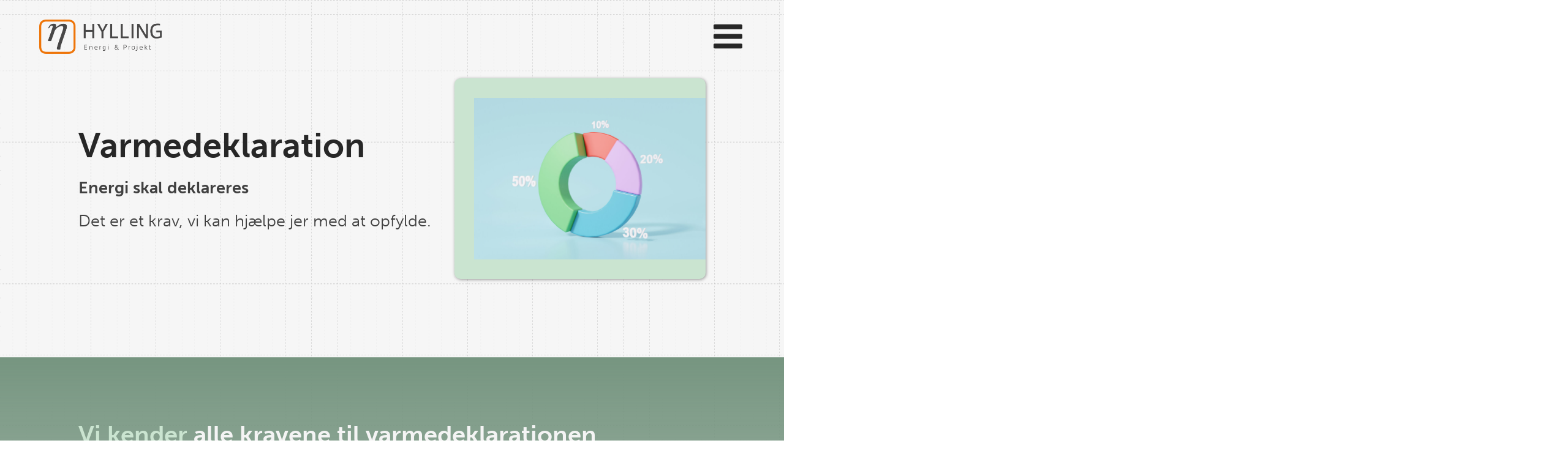

--- FILE ---
content_type: text/html; charset=UTF-8
request_url: https://hyllingas.dk/varmedeklaration/
body_size: 14054
content:
<!DOCTYPE html>
<html lang="da-DK" >
<head>
<meta charset="UTF-8">
<meta name="viewport" content="width=device-width, initial-scale=1.0">
<!-- WP_HEAD() START -->
<link rel="preload" as="style" href="https://use.typekit.net/wub1juw.css">
<link rel="stylesheet" href="https://use.typekit.net/wub1juw.css">
<meta name='robots' content='max-image-preview:large, max-snippet:-1, max-video-preview:-1' />
<title>Varmedeklaration &#8211; Hylling Energi &amp; Projekt</title>
<link rel="alternate" type="application/rss+xml" title="Hylling Energi &amp; Projekt &raquo; Feed" href="https://hyllingas.dk/feed/" />
<link rel="alternate" type="application/rss+xml" title="Hylling Energi &amp; Projekt &raquo;-kommentar-feed" href="https://hyllingas.dk/comments/feed/" />
<link rel="alternate" title="oEmbed (JSON)" type="application/json+oembed" href="https://hyllingas.dk/wp-json/oembed/1.0/embed?url=https%3A%2F%2Fhyllingas.dk%2Fvarmedeklaration%2F" />
<link rel="alternate" title="oEmbed (XML)" type="text/xml+oembed" href="https://hyllingas.dk/wp-json/oembed/1.0/embed?url=https%3A%2F%2Fhyllingas.dk%2Fvarmedeklaration%2F&#038;format=xml" />
<style id='wp-img-auto-sizes-contain-inline-css'>
img:is([sizes=auto i],[sizes^="auto," i]){contain-intrinsic-size:3000px 1500px}
/*# sourceURL=wp-img-auto-sizes-contain-inline-css */
</style>
<style id='wp-block-library-inline-css'>
:root{--wp-block-synced-color:#7a00df;--wp-block-synced-color--rgb:122,0,223;--wp-bound-block-color:var(--wp-block-synced-color);--wp-editor-canvas-background:#ddd;--wp-admin-theme-color:#007cba;--wp-admin-theme-color--rgb:0,124,186;--wp-admin-theme-color-darker-10:#006ba1;--wp-admin-theme-color-darker-10--rgb:0,107,160.5;--wp-admin-theme-color-darker-20:#005a87;--wp-admin-theme-color-darker-20--rgb:0,90,135;--wp-admin-border-width-focus:2px}@media (min-resolution:192dpi){:root{--wp-admin-border-width-focus:1.5px}}.wp-element-button{cursor:pointer}:root .has-very-light-gray-background-color{background-color:#eee}:root .has-very-dark-gray-background-color{background-color:#313131}:root .has-very-light-gray-color{color:#eee}:root .has-very-dark-gray-color{color:#313131}:root .has-vivid-green-cyan-to-vivid-cyan-blue-gradient-background{background:linear-gradient(135deg,#00d084,#0693e3)}:root .has-purple-crush-gradient-background{background:linear-gradient(135deg,#34e2e4,#4721fb 50%,#ab1dfe)}:root .has-hazy-dawn-gradient-background{background:linear-gradient(135deg,#faaca8,#dad0ec)}:root .has-subdued-olive-gradient-background{background:linear-gradient(135deg,#fafae1,#67a671)}:root .has-atomic-cream-gradient-background{background:linear-gradient(135deg,#fdd79a,#004a59)}:root .has-nightshade-gradient-background{background:linear-gradient(135deg,#330968,#31cdcf)}:root .has-midnight-gradient-background{background:linear-gradient(135deg,#020381,#2874fc)}:root{--wp--preset--font-size--normal:16px;--wp--preset--font-size--huge:42px}.has-regular-font-size{font-size:1em}.has-larger-font-size{font-size:2.625em}.has-normal-font-size{font-size:var(--wp--preset--font-size--normal)}.has-huge-font-size{font-size:var(--wp--preset--font-size--huge)}.has-text-align-center{text-align:center}.has-text-align-left{text-align:left}.has-text-align-right{text-align:right}.has-fit-text{white-space:nowrap!important}#end-resizable-editor-section{display:none}.aligncenter{clear:both}.items-justified-left{justify-content:flex-start}.items-justified-center{justify-content:center}.items-justified-right{justify-content:flex-end}.items-justified-space-between{justify-content:space-between}.screen-reader-text{border:0;clip-path:inset(50%);height:1px;margin:-1px;overflow:hidden;padding:0;position:absolute;width:1px;word-wrap:normal!important}.screen-reader-text:focus{background-color:#ddd;clip-path:none;color:#444;display:block;font-size:1em;height:auto;left:5px;line-height:normal;padding:15px 23px 14px;text-decoration:none;top:5px;width:auto;z-index:100000}html :where(.has-border-color){border-style:solid}html :where([style*=border-top-color]){border-top-style:solid}html :where([style*=border-right-color]){border-right-style:solid}html :where([style*=border-bottom-color]){border-bottom-style:solid}html :where([style*=border-left-color]){border-left-style:solid}html :where([style*=border-width]){border-style:solid}html :where([style*=border-top-width]){border-top-style:solid}html :where([style*=border-right-width]){border-right-style:solid}html :where([style*=border-bottom-width]){border-bottom-style:solid}html :where([style*=border-left-width]){border-left-style:solid}html :where(img[class*=wp-image-]){height:auto;max-width:100%}:where(figure){margin:0 0 1em}html :where(.is-position-sticky){--wp-admin--admin-bar--position-offset:var(--wp-admin--admin-bar--height,0px)}@media screen and (max-width:600px){html :where(.is-position-sticky){--wp-admin--admin-bar--position-offset:0px}}
/*# sourceURL=/wp-includes/css/dist/block-library/common.min.css */
</style>
<style id='classic-theme-styles-inline-css'>
/*! This file is auto-generated */
.wp-block-button__link{color:#fff;background-color:#32373c;border-radius:9999px;box-shadow:none;text-decoration:none;padding:calc(.667em + 2px) calc(1.333em + 2px);font-size:1.125em}.wp-block-file__button{background:#32373c;color:#fff;text-decoration:none}
/*# sourceURL=/wp-includes/css/classic-themes.min.css */
</style>
<style id='global-styles-inline-css'>
:root{--wp--preset--aspect-ratio--square: 1;--wp--preset--aspect-ratio--4-3: 4/3;--wp--preset--aspect-ratio--3-4: 3/4;--wp--preset--aspect-ratio--3-2: 3/2;--wp--preset--aspect-ratio--2-3: 2/3;--wp--preset--aspect-ratio--16-9: 16/9;--wp--preset--aspect-ratio--9-16: 9/16;--wp--preset--color--black: #000000;--wp--preset--color--cyan-bluish-gray: #abb8c3;--wp--preset--color--white: #ffffff;--wp--preset--color--pale-pink: #f78da7;--wp--preset--color--vivid-red: #cf2e2e;--wp--preset--color--luminous-vivid-orange: #ff6900;--wp--preset--color--luminous-vivid-amber: #fcb900;--wp--preset--color--light-green-cyan: #7bdcb5;--wp--preset--color--vivid-green-cyan: #00d084;--wp--preset--color--pale-cyan-blue: #8ed1fc;--wp--preset--color--vivid-cyan-blue: #0693e3;--wp--preset--color--vivid-purple: #9b51e0;--wp--preset--color--base: #ffffff;--wp--preset--color--contrast: #000000;--wp--preset--color--primary: #9DFF20;--wp--preset--color--secondary: #345C00;--wp--preset--color--tertiary: #F6F6F6;--wp--preset--gradient--vivid-cyan-blue-to-vivid-purple: linear-gradient(135deg,rgb(6,147,227) 0%,rgb(155,81,224) 100%);--wp--preset--gradient--light-green-cyan-to-vivid-green-cyan: linear-gradient(135deg,rgb(122,220,180) 0%,rgb(0,208,130) 100%);--wp--preset--gradient--luminous-vivid-amber-to-luminous-vivid-orange: linear-gradient(135deg,rgb(252,185,0) 0%,rgb(255,105,0) 100%);--wp--preset--gradient--luminous-vivid-orange-to-vivid-red: linear-gradient(135deg,rgb(255,105,0) 0%,rgb(207,46,46) 100%);--wp--preset--gradient--very-light-gray-to-cyan-bluish-gray: linear-gradient(135deg,rgb(238,238,238) 0%,rgb(169,184,195) 100%);--wp--preset--gradient--cool-to-warm-spectrum: linear-gradient(135deg,rgb(74,234,220) 0%,rgb(151,120,209) 20%,rgb(207,42,186) 40%,rgb(238,44,130) 60%,rgb(251,105,98) 80%,rgb(254,248,76) 100%);--wp--preset--gradient--blush-light-purple: linear-gradient(135deg,rgb(255,206,236) 0%,rgb(152,150,240) 100%);--wp--preset--gradient--blush-bordeaux: linear-gradient(135deg,rgb(254,205,165) 0%,rgb(254,45,45) 50%,rgb(107,0,62) 100%);--wp--preset--gradient--luminous-dusk: linear-gradient(135deg,rgb(255,203,112) 0%,rgb(199,81,192) 50%,rgb(65,88,208) 100%);--wp--preset--gradient--pale-ocean: linear-gradient(135deg,rgb(255,245,203) 0%,rgb(182,227,212) 50%,rgb(51,167,181) 100%);--wp--preset--gradient--electric-grass: linear-gradient(135deg,rgb(202,248,128) 0%,rgb(113,206,126) 100%);--wp--preset--gradient--midnight: linear-gradient(135deg,rgb(2,3,129) 0%,rgb(40,116,252) 100%);--wp--preset--font-size--small: clamp(0.875rem, 0.875rem + ((1vw - 0.2rem) * 0.227), 1rem);--wp--preset--font-size--medium: clamp(1rem, 1rem + ((1vw - 0.2rem) * 0.227), 1.125rem);--wp--preset--font-size--large: clamp(1.75rem, 1.75rem + ((1vw - 0.2rem) * 0.227), 1.875rem);--wp--preset--font-size--x-large: 2.25rem;--wp--preset--font-size--xx-large: clamp(4rem, 4rem + ((1vw - 0.2rem) * 10.909), 10rem);--wp--preset--font-family--dm-sans: "DM Sans", sans-serif;--wp--preset--font-family--ibm-plex-mono: 'IBM Plex Mono', monospace;--wp--preset--font-family--inter: "Inter", sans-serif;--wp--preset--font-family--system-font: -apple-system,BlinkMacSystemFont,"Segoe UI",Roboto,Oxygen-Sans,Ubuntu,Cantarell,"Helvetica Neue",sans-serif;--wp--preset--font-family--source-serif-pro: "Source Serif Pro", serif;--wp--preset--spacing--20: 0.44rem;--wp--preset--spacing--30: clamp(1.5rem, 5vw, 2rem);--wp--preset--spacing--40: clamp(1.8rem, 1.8rem + ((1vw - 0.48rem) * 2.885), 3rem);--wp--preset--spacing--50: clamp(2.5rem, 8vw, 4.5rem);--wp--preset--spacing--60: clamp(3.75rem, 10vw, 7rem);--wp--preset--spacing--70: clamp(5rem, 5.25rem + ((1vw - 0.48rem) * 9.096), 8rem);--wp--preset--spacing--80: clamp(7rem, 14vw, 11rem);--wp--preset--shadow--natural: 6px 6px 9px rgba(0, 0, 0, 0.2);--wp--preset--shadow--deep: 12px 12px 50px rgba(0, 0, 0, 0.4);--wp--preset--shadow--sharp: 6px 6px 0px rgba(0, 0, 0, 0.2);--wp--preset--shadow--outlined: 6px 6px 0px -3px rgb(255, 255, 255), 6px 6px rgb(0, 0, 0);--wp--preset--shadow--crisp: 6px 6px 0px rgb(0, 0, 0);}:root :where(.is-layout-flow) > :first-child{margin-block-start: 0;}:root :where(.is-layout-flow) > :last-child{margin-block-end: 0;}:root :where(.is-layout-flow) > *{margin-block-start: 1.5rem;margin-block-end: 0;}:root :where(.is-layout-constrained) > :first-child{margin-block-start: 0;}:root :where(.is-layout-constrained) > :last-child{margin-block-end: 0;}:root :where(.is-layout-constrained) > *{margin-block-start: 1.5rem;margin-block-end: 0;}:root :where(.is-layout-flex){gap: 1.5rem;}:root :where(.is-layout-grid){gap: 1.5rem;}body .is-layout-flex{display: flex;}.is-layout-flex{flex-wrap: wrap;align-items: center;}.is-layout-flex > :is(*, div){margin: 0;}body .is-layout-grid{display: grid;}.is-layout-grid > :is(*, div){margin: 0;}.has-black-color{color: var(--wp--preset--color--black) !important;}.has-cyan-bluish-gray-color{color: var(--wp--preset--color--cyan-bluish-gray) !important;}.has-white-color{color: var(--wp--preset--color--white) !important;}.has-pale-pink-color{color: var(--wp--preset--color--pale-pink) !important;}.has-vivid-red-color{color: var(--wp--preset--color--vivid-red) !important;}.has-luminous-vivid-orange-color{color: var(--wp--preset--color--luminous-vivid-orange) !important;}.has-luminous-vivid-amber-color{color: var(--wp--preset--color--luminous-vivid-amber) !important;}.has-light-green-cyan-color{color: var(--wp--preset--color--light-green-cyan) !important;}.has-vivid-green-cyan-color{color: var(--wp--preset--color--vivid-green-cyan) !important;}.has-pale-cyan-blue-color{color: var(--wp--preset--color--pale-cyan-blue) !important;}.has-vivid-cyan-blue-color{color: var(--wp--preset--color--vivid-cyan-blue) !important;}.has-vivid-purple-color{color: var(--wp--preset--color--vivid-purple) !important;}.has-black-background-color{background-color: var(--wp--preset--color--black) !important;}.has-cyan-bluish-gray-background-color{background-color: var(--wp--preset--color--cyan-bluish-gray) !important;}.has-white-background-color{background-color: var(--wp--preset--color--white) !important;}.has-pale-pink-background-color{background-color: var(--wp--preset--color--pale-pink) !important;}.has-vivid-red-background-color{background-color: var(--wp--preset--color--vivid-red) !important;}.has-luminous-vivid-orange-background-color{background-color: var(--wp--preset--color--luminous-vivid-orange) !important;}.has-luminous-vivid-amber-background-color{background-color: var(--wp--preset--color--luminous-vivid-amber) !important;}.has-light-green-cyan-background-color{background-color: var(--wp--preset--color--light-green-cyan) !important;}.has-vivid-green-cyan-background-color{background-color: var(--wp--preset--color--vivid-green-cyan) !important;}.has-pale-cyan-blue-background-color{background-color: var(--wp--preset--color--pale-cyan-blue) !important;}.has-vivid-cyan-blue-background-color{background-color: var(--wp--preset--color--vivid-cyan-blue) !important;}.has-vivid-purple-background-color{background-color: var(--wp--preset--color--vivid-purple) !important;}.has-black-border-color{border-color: var(--wp--preset--color--black) !important;}.has-cyan-bluish-gray-border-color{border-color: var(--wp--preset--color--cyan-bluish-gray) !important;}.has-white-border-color{border-color: var(--wp--preset--color--white) !important;}.has-pale-pink-border-color{border-color: var(--wp--preset--color--pale-pink) !important;}.has-vivid-red-border-color{border-color: var(--wp--preset--color--vivid-red) !important;}.has-luminous-vivid-orange-border-color{border-color: var(--wp--preset--color--luminous-vivid-orange) !important;}.has-luminous-vivid-amber-border-color{border-color: var(--wp--preset--color--luminous-vivid-amber) !important;}.has-light-green-cyan-border-color{border-color: var(--wp--preset--color--light-green-cyan) !important;}.has-vivid-green-cyan-border-color{border-color: var(--wp--preset--color--vivid-green-cyan) !important;}.has-pale-cyan-blue-border-color{border-color: var(--wp--preset--color--pale-cyan-blue) !important;}.has-vivid-cyan-blue-border-color{border-color: var(--wp--preset--color--vivid-cyan-blue) !important;}.has-vivid-purple-border-color{border-color: var(--wp--preset--color--vivid-purple) !important;}.has-vivid-cyan-blue-to-vivid-purple-gradient-background{background: var(--wp--preset--gradient--vivid-cyan-blue-to-vivid-purple) !important;}.has-light-green-cyan-to-vivid-green-cyan-gradient-background{background: var(--wp--preset--gradient--light-green-cyan-to-vivid-green-cyan) !important;}.has-luminous-vivid-amber-to-luminous-vivid-orange-gradient-background{background: var(--wp--preset--gradient--luminous-vivid-amber-to-luminous-vivid-orange) !important;}.has-luminous-vivid-orange-to-vivid-red-gradient-background{background: var(--wp--preset--gradient--luminous-vivid-orange-to-vivid-red) !important;}.has-very-light-gray-to-cyan-bluish-gray-gradient-background{background: var(--wp--preset--gradient--very-light-gray-to-cyan-bluish-gray) !important;}.has-cool-to-warm-spectrum-gradient-background{background: var(--wp--preset--gradient--cool-to-warm-spectrum) !important;}.has-blush-light-purple-gradient-background{background: var(--wp--preset--gradient--blush-light-purple) !important;}.has-blush-bordeaux-gradient-background{background: var(--wp--preset--gradient--blush-bordeaux) !important;}.has-luminous-dusk-gradient-background{background: var(--wp--preset--gradient--luminous-dusk) !important;}.has-pale-ocean-gradient-background{background: var(--wp--preset--gradient--pale-ocean) !important;}.has-electric-grass-gradient-background{background: var(--wp--preset--gradient--electric-grass) !important;}.has-midnight-gradient-background{background: var(--wp--preset--gradient--midnight) !important;}.has-small-font-size{font-size: var(--wp--preset--font-size--small) !important;}.has-medium-font-size{font-size: var(--wp--preset--font-size--medium) !important;}.has-large-font-size{font-size: var(--wp--preset--font-size--large) !important;}.has-x-large-font-size{font-size: var(--wp--preset--font-size--x-large) !important;}
/*# sourceURL=global-styles-inline-css */
</style>
<link rel='stylesheet' id='oxygen-css' href='https://hyllingas.dk/wp-content/plugins/oxygen/component-framework/oxygen.css?ver=4.7' media='all' />
<script src="https://hyllingas.dk/wp-includes/js/jquery/jquery.min.js?ver=3.7.1" id="jquery-core-js"></script>
<link rel="https://api.w.org/" href="https://hyllingas.dk/wp-json/" /><link rel="alternate" title="JSON" type="application/json" href="https://hyllingas.dk/wp-json/wp/v2/pages/88" /><link rel="EditURI" type="application/rsd+xml" title="RSD" href="https://hyllingas.dk/xmlrpc.php?rsd" />
<meta name="generator" content="WordPress 6.9" />
<link rel='shortlink' href='https://hyllingas.dk/?p=88' />
<link rel="canonical" href="https://hyllingas.dk/varmedeklaration/" />
<meta name="description" content="Vores Specialer Røggas emission Nettilslutning Elforsyning Varmetab reducering Tegnestue Geoteknik Procesdesign OML Beregning Varmedeklaration Overskudsvarme Vo">

<meta property="og:title" content="Varmedeklaration &#8211; Hylling Energi &amp; Projekt">
<meta property="og:type" content="article">
<meta property="og:description" content="Vores Specialer Røggas emission Nettilslutning Elforsyning Varmetab reducering Tegnestue Geoteknik Procesdesign OML Beregning Varmedeklaration Overskudsvarme Vo">
<meta property="og:url" content="https://hyllingas.dk/varmedeklaration/">
<meta property="og:locale" content="da_DK">
<meta property="og:site_name" content="Hylling Energi &amp; Projekt">
<meta property="article:published_time" content="2023-10-23T12:30:42+00:00">
<meta property="article:modified_time" content="2023-10-23T12:30:46+00:00">
<meta property="og:updated_time" content="2023-10-23T12:30:46+00:00">
<meta name="twitter:card" content="summary_large_image">
<style class='wp-fonts-local'>
@font-face{font-family:"DM Sans";font-style:normal;font-weight:400;font-display:fallback;src:url('https://hyllingas.dk/wp-content/themes/oxygen-is-not-a-theme/assets/fonts/dm-sans/DMSans-Regular.woff2') format('woff2');font-stretch:normal;}
@font-face{font-family:"DM Sans";font-style:italic;font-weight:400;font-display:fallback;src:url('https://hyllingas.dk/wp-content/themes/oxygen-is-not-a-theme/assets/fonts/dm-sans/DMSans-Regular-Italic.woff2') format('woff2');font-stretch:normal;}
@font-face{font-family:"DM Sans";font-style:normal;font-weight:700;font-display:fallback;src:url('https://hyllingas.dk/wp-content/themes/oxygen-is-not-a-theme/assets/fonts/dm-sans/DMSans-Bold.woff2') format('woff2');font-stretch:normal;}
@font-face{font-family:"DM Sans";font-style:italic;font-weight:700;font-display:fallback;src:url('https://hyllingas.dk/wp-content/themes/oxygen-is-not-a-theme/assets/fonts/dm-sans/DMSans-Bold-Italic.woff2') format('woff2');font-stretch:normal;}
@font-face{font-family:"IBM Plex Mono";font-style:normal;font-weight:300;font-display:block;src:url('https://hyllingas.dk/wp-content/themes/oxygen-is-not-a-theme/assets/fonts/ibm-plex-mono/IBMPlexMono-Light.woff2') format('woff2');font-stretch:normal;}
@font-face{font-family:"IBM Plex Mono";font-style:normal;font-weight:400;font-display:block;src:url('https://hyllingas.dk/wp-content/themes/oxygen-is-not-a-theme/assets/fonts/ibm-plex-mono/IBMPlexMono-Regular.woff2') format('woff2');font-stretch:normal;}
@font-face{font-family:"IBM Plex Mono";font-style:italic;font-weight:400;font-display:block;src:url('https://hyllingas.dk/wp-content/themes/oxygen-is-not-a-theme/assets/fonts/ibm-plex-mono/IBMPlexMono-Italic.woff2') format('woff2');font-stretch:normal;}
@font-face{font-family:"IBM Plex Mono";font-style:normal;font-weight:700;font-display:block;src:url('https://hyllingas.dk/wp-content/themes/oxygen-is-not-a-theme/assets/fonts/ibm-plex-mono/IBMPlexMono-Bold.woff2') format('woff2');font-stretch:normal;}
@font-face{font-family:Inter;font-style:normal;font-weight:200 900;font-display:fallback;src:url('https://hyllingas.dk/wp-content/themes/oxygen-is-not-a-theme/assets/fonts/inter/Inter-VariableFont_slnt,wght.ttf') format('truetype');font-stretch:normal;}
@font-face{font-family:"Source Serif Pro";font-style:normal;font-weight:200 900;font-display:fallback;src:url('https://hyllingas.dk/wp-content/themes/oxygen-is-not-a-theme/assets/fonts/source-serif-pro/SourceSerif4Variable-Roman.ttf.woff2') format('woff2');font-stretch:normal;}
@font-face{font-family:"Source Serif Pro";font-style:italic;font-weight:200 900;font-display:fallback;src:url('https://hyllingas.dk/wp-content/themes/oxygen-is-not-a-theme/assets/fonts/source-serif-pro/SourceSerif4Variable-Italic.ttf.woff2') format('woff2');font-stretch:normal;}
</style>
<link rel="icon" href="https://hyllingas.dk/wp-content/uploads/2024/12/cropped-Icon-32x32.png" sizes="32x32" />
<link rel="icon" href="https://hyllingas.dk/wp-content/uploads/2024/12/cropped-Icon-192x192.png" sizes="192x192" />
<link rel="apple-touch-icon" href="https://hyllingas.dk/wp-content/uploads/2024/12/cropped-Icon-180x180.png" />
<meta name="msapplication-TileImage" content="https://hyllingas.dk/wp-content/uploads/2024/12/cropped-Icon-270x270.png" />
<link rel='stylesheet' id='oxygen-cache-22-css' href='//hyllingas.dk/wp-content/uploads/oxygen/css/22.css?cache=1711136157&#038;ver=6.9' media='all' />
<link rel='stylesheet' id='oxygen-cache-28-css' href='//hyllingas.dk/wp-content/uploads/oxygen/css/28.css?cache=1707739397&#038;ver=6.9' media='all' />
<link rel='stylesheet' id='oxygen-cache-179-css' href='//hyllingas.dk/wp-content/uploads/oxygen/css/179.css?cache=1707731416&#038;ver=6.9' media='all' />
<link rel='stylesheet' id='oxygen-cache-183-css' href='//hyllingas.dk/wp-content/uploads/oxygen/css/183.css?cache=1702034122&#038;ver=6.9' media='all' />
<link rel='stylesheet' id='oxygen-cache-88-css' href='//hyllingas.dk/wp-content/uploads/oxygen/css/88.css?cache=1707742812&#038;ver=6.9' media='all' />
<link rel='stylesheet' id='oxygen-universal-styles-css' href='//hyllingas.dk/wp-content/uploads/oxygen/css/universal.css?cache=1767367209&#038;ver=6.9' media='all' />
<!-- END OF WP_HEAD() -->
</head>
<body class="wp-singular page-template-default page page-id-88 wp-embed-responsive wp-theme-oxygen-is-not-a-theme  oxygen-body" >




						<section id="section-397-41" class=" ct-section" ><div class="ct-section-inner-wrap"><div id="div_block-398-41" class="ct-div-block new-menu" ><div id="div_block-399-41" class="ct-div-block" ><div id="div_block-400-41" class="ct-div-block" ><div id="div_block-401-41" class="ct-div-block menu-foldout-wrap menu-foldout-wrap-specialer" ><h3 id="headline-402-41" class="ct-headline">Vores Specialer<br></h3><a id="link_text-403-41" class="ct-link-text hover-on-white-txt menu-foldout-item" href="https://hyllingas.dk/roggas-emission/"   >Røggas emission<br></a><a id="link_text-404-41" class="ct-link-text hover-on-white-txt menu-foldout-item" href="https://hyllingas.dk/nettilslutning/"   >Nettilslutning<br></a><a id="link_text-405-41" class="ct-link-text hover-on-white-txt menu-foldout-item" href="https://hyllingas.dk/elforsyning/"   >Elforsyning<br></a><a id="link_text-406-41" class="ct-link-text hover-on-white-txt menu-foldout-item" href="https://hyllingas.dk/varmetab-reducering/"   >Varmetab reducering<br></a><a id="link_text-407-41" class="ct-link-text hover-on-white-txt menu-foldout-item" href="https://hyllingas.dk/tegnestue/"   >Tegnestue<br></a><a id="link_text-408-41" class="ct-link-text hover-on-white-txt menu-foldout-item" href="https://hyllingas.dk/geoteknik/"   >Geoteknik<br></a><a id="link_text-409-41" class="ct-link-text hover-on-white-txt menu-foldout-item" href="https://hyllingas.dk/procesdesign/"   >Procesdesign<br></a><a id="link_text-410-41" class="ct-link-text hover-on-white-txt menu-foldout-item" href="https://hyllingas.dk/oml-beregning/"   >OML Beregning<br></a><a id="link_text-411-41" class="ct-link-text hover-on-white-txt menu-foldout-item" href="https://hyllingas.dk/varmedeklaration/"   >Varmedeklaration<br></a><a id="link_text-412-41" class="ct-link-text hover-on-white-txt menu-foldout-item" href="https://hyllingas.dk/overskudsvarme/"   >Overskudsvarme<br></a></div><div id="div_block-413-41" class="ct-div-block menu-foldout-wrap menu-foldout-wrap-ydelser" ><h3 id="headline-414-41" class="ct-headline">Vores Ydelser<br></h3><a id="link_text-415-41" class="ct-link-text hover-on-white-txt menu-foldout-item" href="https://hyllingas.dk/projektudvikling/"   >Projektudvikling<br></a><a id="link_text-416-41" class="ct-link-text hover-on-white-txt menu-foldout-item" href="https://hyllingas.dk/myndighedsproces/"   >Myndighedsproces<br></a><a id="link_text-417-41" class="ct-link-text hover-on-white-txt menu-foldout-item" href="https://hyllingas.dk/udbudsproces/"   >Udbudsproces<br></a><a id="link_text-418-41" class="ct-link-text hover-on-white-txt menu-foldout-item" href="https://hyllingas.dk/enterprisetilsyn/"   >Enterprisetilsyn<br></a></div><div id="div_block-419-41" class="ct-div-block menu-foldout-wrap menu-foldout-wrap-branche" ><h3 id="headline-420-41" class="ct-headline">Brancher <br></h3><a id="link_text-421-41" class="ct-link-text hover-on-white-txt menu-foldout-item" href="https://hyllingas.dk/energiforsyning/"   >Energiforsyning<br></a><a id="link_text-422-41" class="ct-link-text hover-on-white-txt menu-foldout-item" href="https://hyllingas.dk/enterprise/"   >Entreprise<br></a><a id="link_text-423-41" class="ct-link-text hover-on-white-txt menu-foldout-item" href="https://hyllingas.dk/industri/"   >Industri<br></a></div></div><div id="div_block-424-41" class="ct-div-block" ><div id="div_block-425-41" class="ct-div-block menu-foldout menu-foldout-specialer" ><div id="fancy_icon-426-41" class="ct-fancy-icon" ><svg id="svg-fancy_icon-426-41"><use xlink:href="#Lineariconsicon-chevron-left"></use></svg></div><h3 id="headline-427-41" class="ct-headline">Specialer</h3></div><div id="div_block-428-41" class="ct-div-block menu-foldout menu-foldout-ydelser" ><div id="fancy_icon-429-41" class="ct-fancy-icon" ><svg id="svg-fancy_icon-429-41"><use xlink:href="#Lineariconsicon-chevron-left"></use></svg></div><h3 id="headline-430-41" class="ct-headline">Ydelser</h3></div><div id="div_block-431-41" class="ct-div-block menu-foldout menu-foldout-branche" ><div id="fancy_icon-432-41" class="ct-fancy-icon" ><svg id="svg-fancy_icon-432-41"><use xlink:href="#Lineariconsicon-chevron-left"></use></svg></div><h3 id="headline-433-41" class="ct-headline">Branche</h3></div></div></div><div id="div_block-434-41" class="ct-div-block" ><div id="div_block-435-41" class="ct-div-block" ><h3 id="headline-436-41" class="ct-headline">Om HEP<br></h3><a id="link_text-437-41" class="ct-link-text hover-on-white-txt" href="https://hyllingas.dk/om-hylling-energi-projekt/"   >Om Os<br></a><a id="link_text-438-41" class="ct-link-text hover-on-white-txt" href="https://hyllingas.dk/privacy-policy/"   >Cookie- &amp; Privatlivspolitik<br></a></div><div id="div_block-439-41" class="ct-div-block" ><h3 id="headline-440-41" class="ct-headline">Vidensbank<br></h3><a id="link_text-441-41" class="ct-link-text hover-on-white-txt" href="https://hyllingas.dk/referencer/"   >Referencer<br></a><a id="link_text-442-41" class="ct-link-text hover-on-white-txt" href="https://hyllingas.dk/aktuelt/"   >Aktuelt<br></a></div><div id="div_block-443-41" class="ct-div-block" ><h3 id="headline-444-41" class="ct-headline">Nyttig Information<br></h3><div id="div_block-445-41" class="ct-div-block" ><a id="link-446-41" class="ct-link" href="http://" target="_self"  ><div id="fancy_icon-447-41" class="ct-fancy-icon" ><svg id="svg-fancy_icon-447-41"><use xlink:href="#FontAwesomeicon-linkedin-square"></use></svg></div></a></div><a id="link_text-452-41" class="ct-link-text hover-on-white-txt" href="https://hyllingas.dk/karriere/"   >Karriere<br></a><a id="link_text-453-41" class="ct-link-text hover-on-white-txt" href="https://hyllingas.dk/pris-og-betingelser/"   >Pris og betingelser<br></a><a id="link_text-112-183" class="ct-link-text hover-on-white-txt" href="https://hyllingas.dk/kontakt/"   >Kontakt<br></a></div></div></div><div id="div_block-454-41" class="ct-div-block section-inner" ><a id="link-455-41" class="ct-link" href="https://hyllingas.dk/forside/"   ><img  id="image-456-41" alt="" src="https://hyllingas.dk/wp-content/uploads/2023/11/Hylling_logo_sort.png" class="ct-image" srcset="https://hyllingas.dk/wp-content/uploads/2023/11/Hylling_logo_sort.png 3403w, https://hyllingas.dk/wp-content/uploads/2023/11/Hylling_logo_sort-300x84.png 300w, https://hyllingas.dk/wp-content/uploads/2023/11/Hylling_logo_sort-1024x288.png 1024w, https://hyllingas.dk/wp-content/uploads/2023/11/Hylling_logo_sort-768x216.png 768w, https://hyllingas.dk/wp-content/uploads/2023/11/Hylling_logo_sort-1536x432.png 1536w, https://hyllingas.dk/wp-content/uploads/2023/11/Hylling_logo_sort-2048x576.png 2048w" sizes="(max-width: 3403px) 100vw, 3403px" /></a><div id="fancy_icon-457-41" class="ct-fancy-icon new-menu-btn" ><svg id="svg-fancy_icon-457-41"><use xlink:href="#FontAwesomeicon-bars"></use></svg></div></div><div id="div_block-458-41" class="ct-div-block oxel_accordion new-mobile-menu" ><div id="code_block-459-41" class="ct-code-block" ><!-- --></div><button id="div_block-460-41" class="ct-div-block oxel_accordion__row"  aria-expanded="false"><div id="div_block-461-41" class="ct-div-block oxel_accordion__row_left" ><div id="text_block-462-41" class="ct-text-block oxel_accordion__row__label mobile-menu-row" >Branche</div></div><div id="fancy_icon-463-41" class="ct-fancy-icon oxel_accordion__icon" ><svg id="svg-fancy_icon-463-41"><use xlink:href="#Lineariconsicon-chevron-down"></use></svg></div></button><div id="div_block-464-41" class="ct-div-block oxel_accordion__content oxel_accordion__content__hidden" ><a id="link_text-465-41" class="ct-link-text mobile-menu-link-item hover-on-white-txt" href="https://hyllingas.dk/energiforsyning/"   >Energiforsyning<br></a><a id="link_text-466-41" class="ct-link-text mobile-menu-link-item hover-on-white-txt" href="https://hyllingas.dk/enterprise/"   >Entreprise<br></a><a id="link_text-467-41" class="ct-link-text mobile-menu-link-item hover-on-white-txt" href="https://hyllingas.dk/industri/"   >Industri<br></a></div><button id="div_block-468-41" class="ct-div-block oxel_accordion__row"  aria-expanded="false"><div id="div_block-469-41" class="ct-div-block oxel_accordion__row_left" ><div id="text_block-470-41" class="ct-text-block oxel_accordion__row__label mobile-menu-row" >Ydelser</div></div><div id="fancy_icon-471-41" class="ct-fancy-icon oxel_accordion__icon" ><svg id="svg-fancy_icon-471-41"><use xlink:href="#Lineariconsicon-chevron-down"></use></svg></div></button><div id="div_block-472-41" class="ct-div-block oxel_accordion__content oxel_accordion__content__hidden" ><a id="link_text-473-41" class="ct-link-text mobile-menu-link-item hover-on-white-txt" href="https://hyllingas.dk/projektudvikling/"   >Projektudvikling<br></a><a id="link_text-474-41" class="ct-link-text mobile-menu-link-item hover-on-white-txt" href="https://hyllingas.dk/myndighedsproces/"   >Myndighedsproces<br></a><a id="link_text-475-41" class="ct-link-text mobile-menu-link-item hover-on-white-txt" href="https://hyllingas.dk/udbudsproces/"   >Udbudsproces<br></a><a id="link_text-476-41" class="ct-link-text mobile-menu-link-item hover-on-white-txt" href="https://hyllingas.dk/enterprisetilsyn/"   >Entreprisetilsyn<br></a></div><button id="div_block-477-41" class="ct-div-block oxel_accordion__row"  aria-expanded="false"><div id="div_block-478-41" class="ct-div-block oxel_accordion__row_left" ><div id="text_block-479-41" class="ct-text-block oxel_accordion__row__label mobile-menu-row" >Specialer</div></div><div id="fancy_icon-480-41" class="ct-fancy-icon oxel_accordion__icon" ><svg id="svg-fancy_icon-480-41"><use xlink:href="#Lineariconsicon-chevron-down"></use></svg></div></button><div id="div_block-481-41" class="ct-div-block oxel_accordion__content oxel_accordion__content__hidden" ><a id="link_text-482-41" class="ct-link-text mobile-menu-link-item hover-on-white-txt" href="https://hyllingas.dk/roggas-emission/"   >Røggas-emission<br></a><a id="link_text-484-41" class="ct-link-text mobile-menu-link-item hover-on-white-txt" href="https://hyllingas.dk/elforsyning/"   >Elforsyning<br></a><a id="link_text-486-41" class="ct-link-text mobile-menu-link-item hover-on-white-txt" href="https://hyllingas.dk/tegnestue/"   >Tegnestue<br></a><a id="link_text-488-41" class="ct-link-text mobile-menu-link-item hover-on-white-txt" href="https://hyllingas.dk/procesdesign/"   >Procesdesign<br></a><a id="link_text-489-41" class="ct-link-text mobile-menu-link-item hover-on-white-txt" href="https://hyllingas.dk/oml-beregning/"   >OML Beregning<br></a><a id="link_text-490-41" class="ct-link-text mobile-menu-link-item hover-on-white-txt" href="https://hyllingas.dk/varmedeklaration/"   >Varmedeklaration<br></a><a id="link_text-491-41" class="ct-link-text mobile-menu-link-item hover-on-white-txt" href="https://hyllingas.dk/overskudsvarme/"   >Overskudsvarme<br></a></div><button id="div_block-492-41" class="ct-div-block oxel_accordion__row"  aria-expanded="false"><div id="div_block-493-41" class="ct-div-block oxel_accordion__row_left" ><div id="text_block-494-41" class="ct-text-block oxel_accordion__row__label mobile-menu-row" >Om hep<br></div></div><div id="fancy_icon-495-41" class="ct-fancy-icon oxel_accordion__icon" ><svg id="svg-fancy_icon-495-41"><use xlink:href="#Lineariconsicon-chevron-down"></use></svg></div></button><div id="div_block-496-41" class="ct-div-block oxel_accordion__content oxel_accordion__content__hidden" ><a id="link_text-497-41" class="ct-link-text mobile-menu-link-item hover-on-white-txt" href="https://hyllingas.dk/om-hylling-energi-projekt/"   >Værdier<br></a><a id="link_text-498-41" class="ct-link-text mobile-menu-link-item hover-on-white-txt" href="https://hyllingas.dk/karriere/"   >Karriere<br></a><a id="link_text-499-41" class="ct-link-text mobile-menu-link-item hover-on-white-txt" href="https://hyllingas.dk/kontakt/"   >Kontakt<br></a><a id="link_text-113-183" class="ct-link-text mobile-menu-link-item hover-on-white-txt" href="https://hyllingas.dk/pris-og-betingelser/"   >Pris og betingelser<br></a><a id="link_text-500-41" class="ct-link-text mobile-menu-link-item hover-on-white-txt" href="https://hyllingas.dk/privacy-policy/"   >Cookie- &amp; Privatlivspolitik<br></a></div><button id="div_block-501-41" class="ct-div-block oxel_accordion__row"  aria-expanded="false"><div id="div_block-502-41" class="ct-div-block oxel_accordion__row_left" ><div id="text_block-503-41" class="ct-text-block oxel_accordion__row__label mobile-menu-row" >Vidensbank<br></div></div><div id="fancy_icon-504-41" class="ct-fancy-icon oxel_accordion__icon" ><svg id="svg-fancy_icon-504-41"><use xlink:href="#Lineariconsicon-chevron-down"></use></svg></div></button><div id="div_block-505-41" class="ct-div-block oxel_accordion__content oxel_accordion__content__hidden" ><a id="link_text-506-41" class="ct-link-text mobile-menu-link-item hover-on-white-txt" href="https://hyllingas.dk/referencer/"   >Referencer<br></a><a id="link_text-507-41" class="ct-link-text mobile-menu-link-item hover-on-white-txt" href="https://hyllingas.dk/aktuelt/"   >Aktuelt<br></a></div></div></div></section><section id="section-102-55" class=" ct-section" ><div class="ct-section-inner-wrap"><div id="div_block-336-88" class="ct-div-block section-inner" ><div id="div_block-337-88" class="ct-div-block" ><h1 id="headline-338-88" class="ct-headline">Varmedeklaration<br></h1><div id="text_block-339-88" class="ct-text-block underrubrik" ><span id="span-340-88" class="ct-span" >Energi skal deklareres</span><br>Det er et krav, vi kan hjælpe jer med at opfylde.</div></div><div id="div_block-341-88" class="ct-div-block energi-hero-right" ><img  id="image-381-88" alt="" src="https://hyllingas.dk/wp-content/uploads/2023/10/3d-render-chart-percentage-proportion-icon-minimal-cartoon-data-analytics-optimization-growth-statistics-finance-graph-business-development-concept-blue-background-illustration-scaled.jpg" class="ct-image" srcset="https://hyllingas.dk/wp-content/uploads/2023/10/3d-render-chart-percentage-proportion-icon-minimal-cartoon-data-analytics-optimization-growth-statistics-finance-graph-business-development-concept-blue-background-illustration-scaled.jpg 2560w, https://hyllingas.dk/wp-content/uploads/2023/10/3d-render-chart-percentage-proportion-icon-minimal-cartoon-data-analytics-optimization-growth-statistics-finance-graph-business-development-concept-blue-background-illustration-300x210.jpg 300w, https://hyllingas.dk/wp-content/uploads/2023/10/3d-render-chart-percentage-proportion-icon-minimal-cartoon-data-analytics-optimization-growth-statistics-finance-graph-business-development-concept-blue-background-illustration-1024x717.jpg 1024w, https://hyllingas.dk/wp-content/uploads/2023/10/3d-render-chart-percentage-proportion-icon-minimal-cartoon-data-analytics-optimization-growth-statistics-finance-graph-business-development-concept-blue-background-illustration-768x538.jpg 768w, https://hyllingas.dk/wp-content/uploads/2023/10/3d-render-chart-percentage-proportion-icon-minimal-cartoon-data-analytics-optimization-growth-statistics-finance-graph-business-development-concept-blue-background-illustration-1536x1075.jpg 1536w, https://hyllingas.dk/wp-content/uploads/2023/10/3d-render-chart-percentage-proportion-icon-minimal-cartoon-data-analytics-optimization-growth-statistics-finance-graph-business-development-concept-blue-background-illustration-2048x1434.jpg 2048w" sizes="(max-width: 2560px) 100vw, 2560px" /></div></div></div></section><section id="section-126-55" class=" ct-section" ><div class="ct-section-inner-wrap"><div id="div_block-127-55" class="ct-div-block green_gradient" ></div><div id="div_block-128-55" class="ct-div-block section-inner" ><h2 id="headline-129-55" class="ct-headline"><span id="span-130-55" class="ct-span" >Vi kender</span>&nbsp;alle kravene til varmedeklarationen <br></h2><h2 id="headline-131-55" class="ct-headline">Vi sørger for den årlige opdatering&nbsp;</h2><div id="text_block-132-55" class="ct-text-block" >Som fjernvarmeselskab er man forpligtet til at oplyse varmeforbrugeren om miljø- og klimabelastningen ved den varme, som produceres og sendes ud. Dette skal gøres mindst én gang om året, og da grundlaget i varmeproduktionen på de fleste fjernvarmeværker ændrer sig løbende, skal deklarationen også gennemgå en årlig genberegning og opdatering. Vi er opdaterede på den gældende lovgivning indenfor området og kan derfor beregne og dokumentere det enkelte fjernvarmeværks varmedeklaration.<br></div></div></div></section><section id="section-44-179" class=" ct-section" ><div class="ct-section-inner-wrap"><div id="div_block-55-179" class="ct-div-block section-inner" ><h2 id="headline-48-179" class="ct-headline"><span id="span-50-179" class="ct-span" >Rådgivning</span> i 4 faser</h2><h2 id="headline-47-179" class="ct-headline">- hvor i processen er du?</h2><div id="div_block-200-23" class="ct-div-block section-inner" ><div id="_tabs-201-23" class="oxy-tabs-wrapper oxy-tabs" data-oxy-tabs-active-tab-class='tabs-1442-tab-active' data-oxy-tabs-contents-wrapper='_tabs_contents-222-23' ><div id="_tab-202-23" class="oxy-tab tabs-1442-tab tabs-1442-tab-active" ><div id="text_block-203-23" class="ct-text-block faser-tabs-txt" >projektudvikling<br></div><div id="text_block-661-23" class="ct-text-block faser-tabs-txt" >Fase 1<br></div><div id="div_block-204-23" class="ct-div-block faser-tabs-lines-wrap" ><div id="div_block-205-23" class="ct-div-block faser-tabs-horizontal" ></div><div id="div_block-206-23" class="ct-div-block faser-tabs-vertical-f1 faser-tabs-vertical" ></div></div></div><div id="_tab-207-23" class="oxy-tab tabs-1442-tab tabs-1442-tab-active" ><div id="text_block-208-23" class="ct-text-block faser-tabs-txt faser-tabs-txt-f2" >myndighedsproces<br></div><div id="text_block-662-23" class="ct-text-block faser-tabs-txt faser-tabs-txt-f2" >fase 2<br></div><div id="div_block-209-23" class="ct-div-block faser-tabs-lines-wrap" ><div id="div_block-210-23" class="ct-div-block faser-tabs-horizontal" ></div><div id="div_block-211-23" class="ct-div-block faser-tabs-vertical-f2 faser-tabs-vertical" ></div></div></div><div id="_tab-212-23" class="oxy-tab tabs-1442-tab tabs-1442-tab-active" ><div id="text_block-213-23" class="ct-text-block faser-tabs-txt faser-tabs-txt-f2" >udbudsproces<br></div><div id="text_block-663-23" class="ct-text-block faser-tabs-txt faser-tabs-txt-f2" >fase 3<br></div><div id="div_block-214-23" class="ct-div-block faser-tabs-lines-wrap" ><div id="div_block-215-23" class="ct-div-block faser-tabs-horizontal" ></div><div id="div_block-216-23" class="ct-div-block faser-tabs-vertical-f2 faser-tabs-vertical" ></div></div></div><div id="_tab-217-23" class="oxy-tab tabs-1442-tab tabs-1442-tab-active" ><div id="text_block-218-23" class="ct-text-block faser-tabs-txt faser-tabs-txt-f4" >entreprisetilsyn<br></div><div id="text_block-664-23" class="ct-text-block faser-tabs-txt faser-tabs-txt-f4" >fase 4<br></div><div id="div_block-219-23" class="ct-div-block faser-tabs-lines-wrap" ><div id="div_block-220-23" class="ct-div-block faser-tabs-horizontal" ></div><div id="div_block-221-23" class="ct-div-block faser-tabs-last-left" ></div><div id="div_block-56-179" class="ct-div-block faser-tabs-last-right" ></div></div></div></div><div id="_tabs_contents-222-23" class="oxy-tabs-contents-wrapper oxy-tabs-contents" ><div id="_tab_content-223-23" class="oxy-tab-content tabs-contents-1442-tab  oxy-tabs-contents-content-hidden" ><h3 id="headline-400-23" class="ct-headline process-tabcontent-heading">Projektudvikling</h3><div id="text_block-224-23" class="ct-text-block faser-tabs-content-txt" >I en verden hvor energisektoren er i konstant forandring, og hvor lovgivningen stiller nye krav til, hvordan energiselskaber skal imødekomme den grønne omstilling, står vi klar til at hjælpe med planlægning, design, implementering og evaluering af projekter for at opnå de mål, der er blevet sat.</div><a id="link_button-225-23" class="ct-link-button btn" href="https://hyllingas.dk/projektudvikling/"   >Lær mere om projektudvikling<br></a></div><div id="_tab_content-226-23" class="oxy-tab-content tabs-contents-1442-tab  oxy-tabs-contents-content-hidden" ><h3 id="headline-402-23" class="ct-headline process-tabcontent-heading">Myndighedsproces</h3><div id="text_block-227-23" class="ct-text-block faser-tabs-content-txt" >Vi kan varetage alt fra udarbejdelse af projektforslag, miljøvurderinger samt alle nødvendige orienteringer til myndighederne herunder, også ved ændringer i lokalplaner. Desuden holder vi vores kunder orienterede omkring byggelovgivningen og hjælper med at navigere gennem hele processen. Lad os klare den tidskrævende myndighedsproces for jer, så I kan fokusere på jeres kerneaktiviteter.<br></div><a id="link_button-228-23" class="ct-link-button btn" href="https://hyllingas.dk/myndighedsbehandling/"   >Lær mere om myndighedsproces<br></a></div><div id="_tab_content-229-23" class="oxy-tab-content tabs-contents-1442-tab  oxy-tabs-contents-content-hidden" ><h3 id="headline-404-23" class="ct-headline process-tabcontent-heading">Udbudsprocessen</h3><div id="text_block-230-23" class="ct-text-block faser-tabs-content-txt" >Vores mål er at gøre udbudsprocessen så effektiv som muligt. Vores team af bygherrerådgivere er specialiserede i at håndtere alle dele af udbudsprocessen; fra udarbejdelse af selve udbudsmaterialet til kontrahering mellem bygherre og entreprenører. Vi tilbyder derfor at håndtere markedsdialogen, prækvalifikation af potentielle entreprenører, gennemførelse af licitationer og evaluering af indkomne tilbud samt forhandlinger, med det formål at sikre den bedste løsning til projektet. </div><a id="link_button-231-23" class="ct-link-button btn" href="https://hyllingas.dk/udbudshandtering/"   >Lær mere om udbudsprocessen<br></a></div><div id="_tab_content-232-23" class="oxy-tab-content tabs-contents-1442-tab  oxy-tabs-contents-content-hidden" ><h3 id="headline-406-23" class="ct-headline process-tabcontent-heading">Entreprisetilsyn</h3><div id="text_block-233-23" class="ct-text-block faser-tabs-content-txt" >Vi tilbyder komplet rådgivning og støtte i den udførende fase af projektet, og vi kan være med hele vejen fra koncept til implementering. Vi deltager aktivt i byggemøder, udfører grundigt fag- og byggetilsyn samt udfører de nødvendige kontroller for at sikre, at entreprisen udføres i overensstemmelse med krav til specifikationer og kvalitetsstandarder. Vi tager ligeledes del i godkendelsen af afleveringskriterierne og involverer os også i 1-, 2- og 5-års gennemgangen af projektet. </div><a id="link_button-234-23" class="ct-link-button btn" href="https://hyllingas.dk/enterprisetilsyn/"   >Lær mere om entreprisetilsyn<br></a></div></div><script type="text/javascript">var firstTab = document.querySelector('#_tabs_contents-222-23 > .oxy-tabs-contents-content-hidden:first-child'); if(firstTab && firstTab.classList){firstTab.classList.remove("oxy-tabs-contents-content-hidden")};</script></div></div></div></section><section id="section-179-55" class=" ct-section" ><div class="ct-section-inner-wrap"><div id="div_block-180-55" class="ct-div-block section-inner" ><h2 id="headline-181-55" class="ct-headline">Referencer<br></h2><h2 id="headline-182-55" class="ct-headline">- Uvildig rådgivning &amp; bæredygtige løsninger<br></h2><div id="_dynamic_list-183-55" class="oxy-dynamic-list"><div id="div_block-184-55-1" class="ct-div-block" data-id="div_block-184-55"><img id="image-185-55-1" alt="" src="https://hyllingas.dk/wp-content/uploads/2025/06/1-flau-scaled.jpg" class="ct-image" srcset="https://hyllingas.dk/wp-content/uploads/2025/06/1-flau-scaled.jpg 2560w, https://hyllingas.dk/wp-content/uploads/2025/06/1-flau-300x225.jpg 300w, https://hyllingas.dk/wp-content/uploads/2025/06/1-flau-1024x768.jpg 1024w, https://hyllingas.dk/wp-content/uploads/2025/06/1-flau-768x576.jpg 768w, https://hyllingas.dk/wp-content/uploads/2025/06/1-flau-1536x1152.jpg 1536w, https://hyllingas.dk/wp-content/uploads/2025/06/1-flau-2048x1536.jpg 2048w" sizes="(max-width: 2560px) 100vw, 2560px" data-id="image-185-55"><a id="link_button-186-55-1" class="ct-link-button" href="https://hyllingas.dk/reference/flauenskjold-varmevaerk/" target="_self" data-id="link_button-186-55"><span id="span-187-55-1" class="ct-span" data-id="span-187-55">Flauenskjold Varmev&aelig;rk</span></a></div><div id="div_block-184-55-2" class="ct-div-block" data-id="div_block-184-55"><img id="image-185-55-2" alt="" src="https://hyllingas.dk/wp-content/uploads/2024/01/1280x932-e1706171994728.png" class="ct-image" srcset="https://hyllingas.dk/wp-content/uploads/2024/01/1280x932-e1706171994728.png 1280w, https://hyllingas.dk/wp-content/uploads/2024/01/1280x932-e1706171994728-300x197.png 300w, https://hyllingas.dk/wp-content/uploads/2024/01/1280x932-e1706171994728-1024x674.png 1024w, https://hyllingas.dk/wp-content/uploads/2024/01/1280x932-e1706171994728-768x505.png 768w" sizes="(max-width: 1280px) 100vw, 1280px" data-id="image-185-55"><a id="link_button-186-55-2" class="ct-link-button" href="https://hyllingas.dk/reference/thorsoe-fjernvarmevaerk/" target="_self" data-id="link_button-186-55"><span id="span-187-55-2" class="ct-span" data-id="span-187-55">Thors&oslash; Fjernvarmev&aelig;rk</span></a></div><div id="div_block-184-55-3" class="ct-div-block" data-id="div_block-184-55"><img id="image-185-55-3" alt="Akkumuleringstank" src="https://hyllingas.dk/wp-content/uploads/2024/01/Akk5-e1704960601512.jpg" class="ct-image" srcset="https://hyllingas.dk/wp-content/uploads/2024/01/Akk5-e1704960601512.jpg 2048w, https://hyllingas.dk/wp-content/uploads/2024/01/Akk5-e1704960601512-300x198.jpg 300w, https://hyllingas.dk/wp-content/uploads/2024/01/Akk5-e1704960601512-1024x678.jpg 1024w, https://hyllingas.dk/wp-content/uploads/2024/01/Akk5-e1704960601512-768x508.jpg 768w, https://hyllingas.dk/wp-content/uploads/2024/01/Akk5-e1704960601512-1536x1016.jpg 1536w" sizes="(max-width: 2048px) 100vw, 2048px" data-id="image-185-55"><a id="link_button-186-55-3" class="ct-link-button" href="https://hyllingas.dk/reference/akkumuleringstank-til-egesvang-kraftvarmevaerk/" target="_self" data-id="link_button-186-55"><span id="span-187-55-3" class="ct-span" data-id="span-187-55">Engesvang Kraftvarmev&aelig;rk</span></a></div><div id="div_block-184-55-4" class="ct-div-block" data-id="div_block-184-55"><img id="image-185-55-4" alt="" src="https://hyllingas.dk/wp-content/uploads/2023/11/Om-Os-Hylling-Energi-Projekt.jpg" class="ct-image" srcset="https://hyllingas.dk/wp-content/uploads/2023/11/Om-Os-Hylling-Energi-Projekt.jpg 2048w, https://hyllingas.dk/wp-content/uploads/2023/11/Om-Os-Hylling-Energi-Projekt-300x200.jpg 300w, https://hyllingas.dk/wp-content/uploads/2023/11/Om-Os-Hylling-Energi-Projekt-1024x683.jpg 1024w, https://hyllingas.dk/wp-content/uploads/2023/11/Om-Os-Hylling-Energi-Projekt-768x512.jpg 768w, https://hyllingas.dk/wp-content/uploads/2023/11/Om-Os-Hylling-Energi-Projekt-1536x1024.jpg 1536w" sizes="(max-width: 2048px) 100vw, 2048px" data-id="image-185-55"><a id="link_button-186-55-4" class="ct-link-button" href="https://hyllingas.dk/reference/flauenskjold-varmevaerk-a-m-b-a/" target="_self" data-id="link_button-186-55"><span id="span-187-55-4" class="ct-span" data-id="span-187-55">Flauenskjold Varmev&aelig;rk</span></a></div><div id="div_block-184-55-5" class="ct-div-block" data-id="div_block-184-55"><img id="image-185-55-5" alt="" src="https://hyllingas.dk/wp-content/uploads/2023/10/D0A0233-scaled_4to3-e1707731754829.jpg" class="ct-image" srcset="https://hyllingas.dk/wp-content/uploads/2023/10/D0A0233-scaled_4to3-e1707731754829.jpg 2276w, https://hyllingas.dk/wp-content/uploads/2023/10/D0A0233-scaled_4to3-e1707731754829-300x201.jpg 300w, https://hyllingas.dk/wp-content/uploads/2023/10/D0A0233-scaled_4to3-e1707731754829-1024x687.jpg 1024w, https://hyllingas.dk/wp-content/uploads/2023/10/D0A0233-scaled_4to3-e1707731754829-768x516.jpg 768w, https://hyllingas.dk/wp-content/uploads/2023/10/D0A0233-scaled_4to3-e1707731754829-1536x1031.jpg 1536w, https://hyllingas.dk/wp-content/uploads/2023/10/D0A0233-scaled_4to3-e1707731754829-2048x1375.jpg 2048w" sizes="(max-width: 2276px) 100vw, 2276px" data-id="image-185-55"><a id="link_button-186-55-5" class="ct-link-button" href="https://hyllingas.dk/reference/energi-ikast/" target="_self" data-id="link_button-186-55"><span id="span-187-55-5" class="ct-span" data-id="span-187-55">Energi Ikast</span></a></div>                    
                                            
                                        
                    </div>
<div id="div_block-188-55" class="ct-div-block energi-referencer-btn-wrap" ><a id="link_button-189-55" class="ct-link-button btn" href="https://hyllingas.dk/referencer/"   >se alle referencer<br></a></div></div></div></section><section id="section-209-7" class=" ct-section" ><div class="ct-section-inner-wrap"><div id="div_block-210-7" class="ct-div-block section-inner" ><h2 id="headline-538-7" class="ct-headline">Søger du <span id="span-541-7" class="ct-span" >viden?</span><br></h2><h2 id="headline-221-7" class="ct-headline">- Brug vores videnbank<br></h2><div id="div_block-222-7" class="ct-div-block vidensbank-wrap" ><div id="div_block-223-7" class="ct-div-block vidensbank-card" ><h3 id="headline-224-7" class="ct-headline vidensbank-card-txt">Karriere<br></h3><div id="div_block-225-7" class="ct-div-block vidensbank-card-img" ><img  id="image-227-7" alt="Hylling Energi & Projekt - Om Os" src="https://hyllingas.dk/wp-content/uploads/2023/12/IMG_3745.jpg" class="ct-image"/><div id="div_block-228-7" class="ct-div-block vidensbank-card-arrowbox" ><a id="link-229-7" class="ct-link hover-on-white-arrows" href="https://hyllingas.dk/karriere/"   ><div id="fancy_icon-230-7" class="ct-fancy-icon" ><svg id="svg-fancy_icon-230-7"><use xlink:href="#Lineariconsicon-arrow-right"></use></svg></div></a></div></div></div><div id="div_block-238-7" class="ct-div-block vidensbank-card" ><h3 id="headline-239-7" class="ct-headline vidensbank-card-txt">Aktuelt<br></h3><div id="div_block-240-7" class="ct-div-block vidensbank-card-img" ><img  id="image-241-7" alt="Rådgivning hos Hylling Energi & Projekt" src="https://hyllingas.dk/wp-content/uploads/2023/11/D0A0032-2.jpg" class="ct-image"/><div id="div_block-242-7" class="ct-div-block vidensbank-card-arrowbox" ><a id="link-243-7" class="ct-link hover-on-white-arrows" href="https://hyllingas.dk/aktuelt/"   ><div id="fancy_icon-244-7" class="ct-fancy-icon" ><svg id="svg-fancy_icon-244-7"><use xlink:href="#Lineariconsicon-arrow-right"></use></svg></div></a></div></div></div><div id="div_block-231-7" class="ct-div-block vidensbank-card" ><h3 id="headline-232-7" class="ct-headline vidensbank-card-txt">referencer<br></h3><div id="div_block-233-7" class="ct-div-block vidensbank-card-img" ><img  id="image-234-7" alt="Dronebillede over Ikast Fjernvarme" src="https://hyllingas.dk/wp-content/uploads/2023/11/368329778_1364923754091255_1077247889045633874_n-2-1.jpg" class="ct-image" srcset="https://hyllingas.dk/wp-content/uploads/2023/11/368329778_1364923754091255_1077247889045633874_n-2-1.jpg 1536w, https://hyllingas.dk/wp-content/uploads/2023/11/368329778_1364923754091255_1077247889045633874_n-2-1-300x201.jpg 300w, https://hyllingas.dk/wp-content/uploads/2023/11/368329778_1364923754091255_1077247889045633874_n-2-1-1024x687.jpg 1024w, https://hyllingas.dk/wp-content/uploads/2023/11/368329778_1364923754091255_1077247889045633874_n-2-1-768x515.jpg 768w" sizes="(max-width: 1536px) 100vw, 1536px" /><div id="div_block-235-7" class="ct-div-block vidensbank-card-arrowbox" ><a id="link-236-7" class="ct-link hover-on-white-arrows" href="https://hyllingas.dk/referencer/"   ><div id="fancy_icon-237-7" class="ct-fancy-icon" ><svg id="svg-fancy_icon-237-7"><use xlink:href="#Lineariconsicon-arrow-right"></use></svg></div></a></div></div></div></div></div></div></section><section id="section-12-15" class=" ct-section" ><div class="ct-section-inner-wrap"><div id="div_block-14-15" class="ct-div-block section-inner" ><div id="div_block-15-15" class="ct-div-block footer-left-wrap" ><div id="text_block-16-15" class="ct-text-block" >Energi &amp; Projekt ApS<br>Østre Allé 6<br>DK-9530 Støvring<br>CVR: 42197394</div><a id="link_text-17-15" class="ct-link-text hover-on-white-txt" href="mailto:post@hyllingas.dk" target="_blank"  >post@hyllingas.dk</a><a id="link_text-18-15" class="ct-link-text hover-on-white-txt" href="#" target="_blank"  >+45 72 20 01 08<br></a></div><div id="div_block-19-15" class="ct-div-block footer-middle-wrap" ><a id="link_text-20-15" class="ct-link-text footer-links hover-on-white-txt" href="https://hyllingas.dk/om-hylling-energi-projekt/"   >&gt; Om os<br></a><a id="link_text-23-15" class="ct-link-text footer-links hover-on-white-txt" href="https://hyllingas.dk/karriere/"   >&gt; Karriere<br></a><a id="link_text-24-15" class="ct-link-text footer-links hover-on-white-txt" href="https://hyllingas.dk/referencer/"   >&gt; Referencer<br></a><a id="link_text-25-15" class="ct-link-text footer-links hover-on-white-txt" href="https://hyllingas.dk/kontakt/"   >&gt; Kontakt<br></a></div><div id="div_block-26-15" class="ct-div-block footer-right-wrap" ><img  id="image-27-15" alt="" src="https://hyllingas.dk/wp-content/uploads/2023/10/Logo.png" class="ct-image" srcset="" sizes="(max-width: 218px) 100vw, 218px" /><div id="div_block-20-22" class="ct-div-block" ><img  id="image-19-22" alt="" src="https://hyllingas.dk/wp-content/uploads/2023/11/Aktiv-1DI-Logo.png" class="ct-image" srcset="https://hyllingas.dk/wp-content/uploads/2023/11/Aktiv-1DI-Logo.png 960w, https://hyllingas.dk/wp-content/uploads/2023/11/Aktiv-1DI-Logo-300x205.png 300w, https://hyllingas.dk/wp-content/uploads/2023/11/Aktiv-1DI-Logo-768x524.png 768w" sizes="(max-width: 960px) 100vw, 960px" /><img  id="image-22-22" alt="" src="https://hyllingas.dk/wp-content/uploads/2023/11/fri-logo-m-text-3-linier.png" class="ct-image" srcset="https://hyllingas.dk/wp-content/uploads/2023/11/fri-logo-m-text-3-linier.png 1047w, https://hyllingas.dk/wp-content/uploads/2023/11/fri-logo-m-text-3-linier-300x80.png 300w, https://hyllingas.dk/wp-content/uploads/2023/11/fri-logo-m-text-3-linier-1024x274.png 1024w, https://hyllingas.dk/wp-content/uploads/2023/11/fri-logo-m-text-3-linier-768x205.png 768w" sizes="(max-width: 1047px) 100vw, 1047px" /></div></div></div><a id="link-16-22" class="ct-link back-to-top" href="#" target="_self"  ><div id="text_block-18-22" class="ct-text-block" >Tilbage til top</div><div id="fancy_icon-17-22" class="ct-fancy-icon" ><svg id="svg-fancy_icon-17-22"><use xlink:href="#Lineariconsicon-chevron-up"></use></svg></div></a></div></section>	<!-- WP_FOOTER -->
<script type="speculationrules">
{"prefetch":[{"source":"document","where":{"and":[{"href_matches":"/*"},{"not":{"href_matches":["/wp-*.php","/wp-admin/*","/wp-content/uploads/*","/wp-content/*","/wp-content/plugins/*","/wp-content/themes/twentytwentythree/*","/wp-content/themes/oxygen-is-not-a-theme/*","/*\\?(.+)"]}},{"not":{"selector_matches":"a[rel~=\"nofollow\"]"}},{"not":{"selector_matches":".no-prefetch, .no-prefetch a"}}]},"eagerness":"conservative"}]}
</script>
<script type="text/javascript" id="ct_custom_js_2">const NewmenuBtn = document.querySelector('.new-menu-btn')
const Newmenu = document.querySelector('.new-menu')
const NewmenuMobile = document.querySelector('.new-mobile-menu')
let NewmenuIsOpen = false
console.log('nu stopper du!')

NewmenuBtn.addEventListener('click', () => {
  if(screen.width > 768) {
    if(NewmenuIsOpen) {
      Newmenu.style.transform = 'translateX(100%)'
      NewmenuIsOpen = false
      console.log('hul igennem')
    }else {
      Newmenu.style.transform = 'translateX(0)'
      NewmenuIsOpen = true
    }
    
  }else {
     if(NewmenuIsOpen) {
      NewmenuMobile.style.display = 'none'
      NewmenuIsOpen = false
    }else {
      NewmenuMobile.style.display = 'block'
      NewmenuIsOpen = true
    }
  }
})</script>
<script type="text/javascript" id="ct_custom_js_3">const specialerBtn = document.querySelector('.menu-foldout-specialer')
const ydelserBtn = document.querySelector('.menu-foldout-ydelser')
const brancheBtn = document.querySelector('.menu-foldout-branche')

const specialerMenu = document.querySelector('.menu-foldout-wrap-specialer')
const ydelserMenu = document.querySelector('.menu-foldout-wrap-ydelser')
const brancheMenu = document.querySelector('.menu-foldout-wrap-branche')
const foldoutMenu = [...document.querySelectorAll('.menu-foldout-wrap')]

const clearFn = () => {
  foldoutMenu.map( item => {
    item.classList.remove('new-menu-foldout-open')
  })
}

specialerBtn.addEventListener('click', () => {
  clearFn()
  specialerMenu.classList.add('new-menu-foldout-open')
})

ydelserBtn.addEventListener('click', () => {
  clearFn()
  ydelserMenu.classList.add('new-menu-foldout-open')
})

brancheBtn.addEventListener('click', () => {
  clearFn()
  brancheMenu.classList.add('new-menu-foldout-open')
})




</script>
<style>.ct-FontAwesomeicon-linkedin-square{width:0.85714285714286em}</style>
<style>.ct-FontAwesomeicon-bars{width:0.85714285714286em}</style>
<?xml version="1.0"?><svg xmlns="http://www.w3.org/2000/svg" xmlns:xlink="http://www.w3.org/1999/xlink" aria-hidden="true" style="position: absolute; width: 0; height: 0; overflow: hidden;" version="1.1"><defs><symbol id="FontAwesomeicon-linkedin-square" viewBox="0 0 24 28"><title>linkedin-square</title><path d="M3.703 22.094h3.609v-10.844h-3.609v10.844zM7.547 7.906c-0.016-1.062-0.781-1.875-2.016-1.875s-2.047 0.812-2.047 1.875c0 1.031 0.781 1.875 2 1.875h0.016c1.266 0 2.047-0.844 2.047-1.875zM16.688 22.094h3.609v-6.219c0-3.328-1.781-4.875-4.156-4.875-1.937 0-2.797 1.078-3.266 1.828h0.031v-1.578h-3.609s0.047 1.016 0 10.844v0h3.609v-6.062c0-0.313 0.016-0.641 0.109-0.875 0.266-0.641 0.859-1.313 1.859-1.313 1.297 0 1.813 0.984 1.813 2.453v5.797zM24 6.5v15c0 2.484-2.016 4.5-4.5 4.5h-15c-2.484 0-4.5-2.016-4.5-4.5v-15c0-2.484 2.016-4.5 4.5-4.5h15c2.484 0 4.5 2.016 4.5 4.5z"/></symbol><symbol id="FontAwesomeicon-bars" viewBox="0 0 24 28"><title>bars</title><path d="M24 21v2c0 0.547-0.453 1-1 1h-22c-0.547 0-1-0.453-1-1v-2c0-0.547 0.453-1 1-1h22c0.547 0 1 0.453 1 1zM24 13v2c0 0.547-0.453 1-1 1h-22c-0.547 0-1-0.453-1-1v-2c0-0.547 0.453-1 1-1h22c0.547 0 1 0.453 1 1zM24 5v2c0 0.547-0.453 1-1 1h-22c-0.547 0-1-0.453-1-1v-2c0-0.547 0.453-1 1-1h22c0.547 0 1 0.453 1 1z"/></symbol></defs></svg><?xml version="1.0"?><svg xmlns="http://www.w3.org/2000/svg" xmlns:xlink="http://www.w3.org/1999/xlink" style="position: absolute; width: 0; height: 0; overflow: hidden;" version="1.1"><defs><symbol id="Lineariconsicon-chevron-up" viewBox="0 0 20 20"><title>chevron-up</title><path class="path1" d="M0 15c0 0.128 0.049 0.256 0.146 0.354 0.195 0.195 0.512 0.195 0.707 0l8.646-8.646 8.646 8.646c0.195 0.195 0.512 0.195 0.707 0s0.195-0.512 0-0.707l-9-9c-0.195-0.195-0.512-0.195-0.707 0l-9 9c-0.098 0.098-0.146 0.226-0.146 0.354z"/></symbol><symbol id="Lineariconsicon-chevron-down" viewBox="0 0 20 20"><title>chevron-down</title><path class="path1" d="M0 6c0-0.128 0.049-0.256 0.146-0.354 0.195-0.195 0.512-0.195 0.707 0l8.646 8.646 8.646-8.646c0.195-0.195 0.512-0.195 0.707 0s0.195 0.512 0 0.707l-9 9c-0.195 0.195-0.512 0.195-0.707 0l-9-9c-0.098-0.098-0.146-0.226-0.146-0.354z"/></symbol><symbol id="Lineariconsicon-chevron-left" viewBox="0 0 20 20"><title>chevron-left</title><path class="path1" d="M14 20c0.128 0 0.256-0.049 0.354-0.146 0.195-0.195 0.195-0.512 0-0.707l-8.646-8.646 8.646-8.646c0.195-0.195 0.195-0.512 0-0.707s-0.512-0.195-0.707 0l-9 9c-0.195 0.195-0.195 0.512 0 0.707l9 9c0.098 0.098 0.226 0.146 0.354 0.146z"/></symbol><symbol id="Lineariconsicon-arrow-right" viewBox="0 0 20 20"><title>arrow-right</title><path class="path1" d="M19.354 10.146l-6-6c-0.195-0.195-0.512-0.195-0.707 0s-0.195 0.512 0 0.707l5.146 5.146h-16.293c-0.276 0-0.5 0.224-0.5 0.5s0.224 0.5 0.5 0.5h16.293l-5.146 5.146c-0.195 0.195-0.195 0.512 0 0.707 0.098 0.098 0.226 0.146 0.354 0.146s0.256-0.049 0.354-0.146l6-6c0.195-0.195 0.195-0.512 0-0.707z"/></symbol></defs></svg><script type="application/ld+json">{"@context":"https://schema.org","@graph":[{"@type":"WebSite","@id":"https://hyllingas.dk/#website","url":"https://hyllingas.dk/","name":"Hylling Energi &amp; Projekt","potentialAction":{"@id":"https://hyllingas.dk/#searchaction"},"publisher":{"@id":"https://hyllingas.dk/#organization"}},{"@type":"SearchAction","@id":"https://hyllingas.dk/#searchaction","target":"https://hyllingas.dk/?s={search_term_string}","query-input":"required name=search_term_string"},{"@type":"BreadcrumbList","name":"Breadcrumbs","@id":"https://hyllingas.dk/varmedeklaration/#breadcrumbs","itemListElement":[{"@type":"ListItem","position":1,"name":"Home","item":"https://hyllingas.dk/"}]},{"@type":"WebPage","@id":"https://hyllingas.dk/varmedeklaration/#webpage","url":"https://hyllingas.dk/varmedeklaration/","inLanguage":"da_DK","name":"Varmedeklaration &#8211; Hylling Energi &amp; Projekt","description":"Vores Specialer Røggas emission Nettilslutning Elforsyning Varmetab reducering Tegnestue Geoteknik Procesdesign OML Beregning Varmedeklaration Overskudsvarme Vo","datePublished":"2023-10-23T12:30:42+00:00","dateModified":"2023-10-23T12:30:46+00:00","isPartOf":{"@id":"https://hyllingas.dk/#website"},"breadcrumb":{"@id":"https://hyllingas.dk/varmedeklaration/#breadcrumbs"}},{"@type":"Organization","@id":"https://hyllingas.dk/#organization","url":"https://hyllingas.dk/","name":"Hylling Energi &amp; Projekt","logo":{"@id":"https://hyllingas.dk/#logo"},"image":{"@id":"https://hyllingas.dk/#logo"}},{"@type":"ImageObject","@id":"https://hyllingas.dk/#logo","url":"https://hyllingas.dk/wp-content/uploads/2024/12/cropped-Icon.png","width":512,"height":512}]}</script>		
		<script type="text/javascript">

			function oxygenVSBInitTabs(element) {
				if (element!==undefined) {
					jQuery(element).find('.oxy-tabs-wrapper').addBack('.oxy-tabs-wrapper').each(function(index) {
						jQuery(this).children('.oxy-tabs-wrapper > div').eq(0).trigger('click');
					});
				}
				else {
					jQuery('.oxy-tabs-wrapper').each(function(index) {
						jQuery(this).children('.oxy-tabs-wrapper > div').eq(0).trigger('click');
					});
				}
			}

			jQuery(document).ready(function() {
                let event = new Event('oxygenVSBInitTabsJs');
                document.dispatchEvent(event);
			});

            document.addEventListener("oxygenVSBInitTabsJs",function(){
                oxygenVSBInitTabs();
            },false);
  
			// handle clicks on tabs  
			jQuery("body").on('click', '.oxy-tabs-wrapper > div', function(e) {

			    /* a tab or an element that is a child of a tab has been clicked. prevent any default behavior */
			    //e.preventDefault();
			    
			    /* which tab has been clicked? (e.target might be a child of the tab.) */
			    clicked_tab = jQuery(e.target).closest('.oxy-tabs-wrapper > div');
			    index = clicked_tab.index();  
			    
			    /* which tabs-wrapper is this tab inside? */
			    tabs_wrapper = jQuery(e.target).closest('.oxy-tabs-wrapper');

			    /* what class dp we use to signify an active tob? */
			    class_for_active_tab = tabs_wrapper.attr('data-oxy-tabs-active-tab-class');
			    
			    /* make all the other tabs in this tabs-wrapper inactive */
			    jQuery(tabs_wrapper).children('.oxy-tabs-wrapper > div').removeClass(class_for_active_tab);

			    /* make the clicked tab the active tab */    
			    jQuery(tabs_wrapper).children('.oxy-tabs-wrapper > div').eq(index).addClass(class_for_active_tab);

			    /* which tabs-contents-wrapper is used by these tabs? */
			    tabs_contents_wrapper_id = tabs_wrapper.attr('data-oxy-tabs-contents-wrapper');

			    /* try to grab the correct content wrapper, in case of duplicated ID's */
                $content_wrapper = jQuery(tabs_wrapper).next();
                if( $content_wrapper.attr("id") != tabs_contents_wrapper_id ) $content_wrapper = jQuery( '#' + tabs_contents_wrapper_id );

                $content_tabs = $content_wrapper.children( "div" );

                /* hide all of the content */
                $content_tabs.addClass('oxy-tabs-contents-content-hidden');
			    
			    /* unhide the content corresponding to the active tab*/
                $content_tabs.eq(index).removeClass('oxy-tabs-contents-content-hidden');
			  
			});                                 
		
		</script>

	<script type="text/javascript" id="ct-footer-js"></script><script type="text/javascript" id="ct_code_block_js_63">//** Oxygen Composite Elements Settings Section **//
//** Edit the variables below to change the behavior of the element. **//

var closeOtherToggles = true; // Set this to true to close all other accordions when an accordion is expanded.

//** That's it, stop editing! **/
var ready = (callback) => {
  if (document.readyState != "loading") callback();
  else document.addEventListener("DOMContentLoaded", callback);
}

ready(() => { 
	// Expand the content when row is clicked.
	document.querySelectorAll('.oxel_accordion__row').forEach( accordion => {
		accordion.addEventListener('click', function(e) {
			accordion.classList.toggle('oxel_accordion__row--active');
			accordion.nextElementSibling.classList.toggle('oxel_accordion__content__hidden');
			
			switch( accordion.getAttribute('aria-expanded') ) {
				case 'true':
					accordion.setAttribute('aria-expanded', 'false');
				break;
				case 'false':
					accordion.setAttribute('aria-expanded', 'true');
				break;
			}
			
			if( closeOtherToggles == true ) {
				accordion.parentElement.querySelectorAll('.oxel_accordion__row--active').forEach( row => {
					if( row != accordion ) { 
						row.classList.remove('oxel_accordion__row--active');
						row.setAttribute('aria-expanded', 'false');
						row.nextElementSibling.classList.add('oxel_accordion__content__hidden');
					}
				});
			}
		})
	})

});

</script>
<style type="text/css" id="ct_code_block_css_63">body.ng-scope .oxel_accordion__content__hidden {
	max-height: 10000px;
	opacity: 1;
	margin-top: 0px;
	z-index: 1;
}

.oxel_accordion__row--active > .oxel_accordion__icon {
	transform: rotate(180deg);
}</style>
<!-- /WP_FOOTER --> 
</body>
</html>


--- FILE ---
content_type: text/css
request_url: https://hyllingas.dk/wp-content/uploads/oxygen/css/22.css?cache=1711136157&ver=6.9
body_size: 350
content:
#section-12-15 > .ct-section-inner-wrap{max-width:100%;padding-top:0;padding-right:0;padding-bottom:0;padding-left:0}#section-12-15{background-color:#2a4366;position:relative}#div_block-14-15{align-items:stretch;grid-template-columns:repeat(3,minmax(200px,1fr));grid-column-gap:20px;grid-row-gap:20px;margin-top:8rem;margin-bottom:8rem;display:grid}#div_block-20-22{flex-direction:column;display:flex;gap:2rem;margin-top:38px}@media (max-width:767px){#div_block-14-15{align-items:stretch;grid-template-columns:repeat(1,minmax(200px,1fr));grid-column-gap:20px;grid-row-gap:20px;display:grid;margin-top:4rem;margin-bottom:4rem}}#text_block-16-15{color:#f4f4f4;text-align:left;font-weight:700;line-height:2.5}#text_block-18-22{text-decoration:none}#link_text-17-15{color:#f4f4f4;font-weight:700;margin-top:2rem}#link_text-18-15{color:#f4f4f4;font-weight:700;margin-top:0.5rem}#link_text-20-15:hover{color:#f4f4f4}#link_text-23-15:hover{color:#f4f4f4}#link_text-24-15:hover{color:#f4f4f4}#link_text-25-15:hover{color:#f4f4f4}#image-19-22{width:100px}#image-22-22{width:200px}#fancy_icon-17-22{color:#2a4366}#fancy_icon-17-22>svg{width:25px;height:25px}

--- FILE ---
content_type: text/css
request_url: https://hyllingas.dk/wp-content/uploads/oxygen/css/28.css?cache=1707739397&ver=6.9
body_size: 412
content:
#section-209-7 > .ct-section-inner-wrap{max-width:100%;padding-top:0;padding-right:0;padding-bottom:0;padding-left:0}#section-209-7{background-image:linear-gradient(rgba(244,244,244,0.76),rgba(244,244,244,0.76)),url(https://hyllingas.dk/wp-content/uploads/2023/10/Aktiv-57Hylling-m├╕nster.png);background-size:auto,contain;background-repeat:repeat;background-attachment:fixed;background-position:0% 0px}#div_block-210-7{padding-top:6rem;padding-bottom:8rem}@media (max-width:767px){#div_block-210-7{padding-top:2rem;padding-bottom:2rem}}#headline-538-7{color:#272727}#headline-221-7{color:#272727;font-weight:300;margin-bottom:4rem}@media (max-width:767px){#headline-221-7{text-align:left;width:100%;margin-bottom:2rem}}#link-229-7{transition-duration:0.4s}#image-227-7{width:100%;border-radius:5px}#image-241-7{width:100%;border-radius:5px}#image-234-7{width:100%;border-radius:5px}#fancy_icon-230-7{color:#f4f4f4}#fancy_icon-230-7>svg{width:40px;height:40px}#fancy_icon-230-7:hover{transform:scale(1.01,1.01)}#fancy_icon-244-7{color:#f4f4f4}#fancy_icon-244-7>svg{width:40px;height:40px}#fancy_icon-237-7{color:#f4f4f4}#fancy_icon-237-7>svg{width:40px;height:40px}#span-541-7{color:#ee740c}

--- FILE ---
content_type: text/css
request_url: https://hyllingas.dk/wp-content/uploads/oxygen/css/179.css?cache=1707731416&ver=6.9
body_size: 587
content:
#section-44-179 > .ct-section-inner-wrap{max-width:100%;padding-top:0;padding-right:0;padding-bottom:0;padding-left:0}#section-44-179{background-image:linear-gradient(rgba(244,244,244,0.75),rgba(244,244,244,0.75)),url(https://hyllingas.dk/wp-content/uploads/2023/10/Aktiv-57Hylling-m├╕nster.png);background-size:auto,contain;background-repeat:repeat;background-attachment:fixed;background-position:0% 0px}#div_block-200-23{padding-top:2rem;padding-bottom:6rem}#div_block-205-23{background-color:#2a4366}#div_block-206-23{background-color:#2a4366}#div_block-210-23{background-color:#2a4366}#div_block-211-23{background-color:#2a4366}#div_block-215-23{background-color:#2a4366}#div_block-216-23{background-color:#2a4366}#div_block-219-23{position:relative}#div_block-220-23{background-color:#2a4366}#div_block-221-23{background-color:#2a4366}#div_block-56-179{background-color:#2a4366}@media (max-width:767px){#div_block-200-23{padding-bottom:2rem}}#headline-48-179{margin-left:auto}#headline-47-179{margin-left:auto}#text_block-203-23{color:#2a4366}#text_block-661-23{color:#2a4366;display:none}#text_block-208-23{color:#2a4366}#text_block-662-23{color:#2a4366;display:none}#text_block-213-23{color:#2a4366}#text_block-663-23{color:#2a4366;display:none}#text_block-218-23{color:#2a4366}#text_block-664-23{color:#2a4366;display:none}#text_block-224-23{z-index:1;position:relative;text-align:left}#text_block-227-23{z-index:1;position:relative;text-align:left}#text_block-230-23{z-index:1;position:relative;text-align:left}#text_block-233-23{z-index:1;position:relative;text-align:left}@media (max-width:991px){#text_block-203-23{display:none}}@media (max-width:991px){#text_block-661-23{display:block}}@media (max-width:991px){#text_block-208-23{display:none}}@media (max-width:991px){#text_block-662-23{display:block}}@media (max-width:991px){#text_block-213-23{display:none}}@media (max-width:991px){#text_block-663-23{display:block}}@media (max-width:991px){#text_block-218-23{display:none}}@media (max-width:991px){#text_block-664-23{display:block}}#link_button-225-23{}#link_button-225-23{margin-top:2rem}#link_button-225-23:hover{}#link_button-228-23{}#link_button-228-23{margin-top:2rem}#link_button-228-23:hover{}#link_button-231-23{}#link_button-231-23{margin-top:2rem}#link_button-231-23:hover{}#link_button-234-23{}#link_button-234-23{margin-top:2rem;background-color:#ee740c}#link_button-234-23:hover{}#_tab-202-23{width:20.5%}#_tab-207-23{width:29.5%}#_tab-212-23{width:29.5%}#_tab-217-23{width:20.5%}@media (max-width:991px){#_tab-202-23{width:20.5%}}@media (max-width:991px){#_tab-207-23{width:29.5%}}@media (max-width:991px){#_tab-212-23{width:29.5%}}@media (max-width:991px){#_tab-217-23{width:20.5%}}#_tabs-201-23{width:100%;position:relative;display:flex;justify-content:space-between}#span-50-179{color:#ee740c}

--- FILE ---
content_type: text/css
request_url: https://hyllingas.dk/wp-content/uploads/oxygen/css/183.css?cache=1702034122&ver=6.9
body_size: 677
content:
#section-397-41 > .ct-section-inner-wrap{max-width:100%;padding-top:2rem;padding-right:0;padding-bottom:2rem;padding-left:0}#section-397-41{background-color:transparent;position:absolute;top:0px;z-index:10}#div_block-399-41{width:60%;text-align:left;flex-direction:row;display:flex;overflow:hidden;height:100%}#div_block-400-41{width:60%;position:relative}#div_block-401-41{width:100%;flex-direction:column;display:flex;text-align:left;border-left-color:#f4f4f4;border-left-width:2px;border-left-style:solid;padding-left:1rem;justify-content:center;padding-bottom:0px}#div_block-413-41{width:100%;flex-direction:column;display:flex;text-align:left;border-left-color:#f4f4f4;border-left-width:2px;border-left-style:solid;padding-left:1rem;justify-content:center;padding-bottom:0px}#div_block-419-41{width:100%;flex-direction:column;display:flex;text-align:left;border-left-color:#f4f4f4;border-left-width:2px;border-left-style:solid;padding-left:1rem;justify-content:center;padding-bottom:0px}#div_block-424-41{width:40%;flex-direction:column;display:flex;text-align:right;align-items:flex-start}#div_block-425-41{text-align:left;flex-direction:row;display:flex;align-items:center}#div_block-428-41{text-align:left;flex-direction:row;display:flex;align-items:center}#div_block-431-41{text-align:left;flex-direction:row;display:flex;align-items:center}#div_block-434-41{flex-direction:column;display:flex;text-align:right;width:40%;align-items:flex-start;padding-left:8rem;gap:6rem}#div_block-435-41{padding-left:17px;border-left-color:#f4f4f4;border-left-width:2px;border-left-style:solid}#div_block-439-41{padding-left:17px;border-left-color:#f4f4f4;border-left-width:2px;border-left-style:solid}#div_block-443-41{padding-left:17px;border-left-color:#f4f4f4;border-left-width:2px;border-left-style:solid}#div_block-445-41{text-align:left;flex-direction:row;display:flex;margin-bottom:1rem;gap:2rem}#div_block-454-41{width:90%;flex-direction:row;display:flex;justify-content:space-between;max-width:3000px}#div_block-460-41{useCustomTag:true}#div_block-468-41{useCustomTag:true}#div_block-477-41{useCustomTag:true}#div_block-492-41{useCustomTag:true}#div_block-501-41{useCustomTag:true}@media (max-width:767px){#div_block-460-41{flex-direction:row;display:flex}}@media (max-width:767px){#div_block-468-41{flex-direction:row;display:flex}}@media (max-width:767px){#div_block-477-41{flex-direction:row;display:flex}}@media (max-width:767px){#div_block-492-41{flex-direction:row;display:flex}}@media (max-width:767px){#div_block-501-41{text-align:left;flex-direction:row;display:flex}}#headline-402-41{color:#f4f4f4;margin-bottom:9px}#headline-414-41{color:#f4f4f4;margin-bottom:9px}#headline-420-41{color:#f4f4f4;margin-bottom:9px}#headline-427-41{color:#f4f4f4;text-decoration:underline;margin-bottom:0px}#headline-430-41{color:#f4f4f4;text-decoration:underline;margin-bottom:0px}#headline-433-41{color:#f4f4f4;text-decoration:underline;margin-bottom:0px}#headline-436-41{color:#f4f4f4;text-decoration:underline;margin-bottom:20px}#headline-440-41{color:#f4f4f4;text-decoration:underline;margin-bottom:20px}#headline-444-41{color:#f4f4f4;text-decoration:underline;margin-bottom:20px}@media (max-width:991px){#headline-444-41{text-align:left}}#link_text-437-41{color:#f4f4f4;margin-bottom:12px}#link_text-438-41{color:#f4f4f4;margin-bottom:12px}#link_text-441-41{color:#f4f4f4;margin-bottom:12px}#link_text-442-41{color:#f4f4f4;margin-bottom:12px}#link_text-452-41{color:#f4f4f4;margin-bottom:12px}#link_text-453-41{color:#f4f4f4;margin-bottom:12px}#link_text-112-183{color:#f4f4f4;margin-bottom:12px}@media (max-width:991px){#link_text-438-41{text-align:left}}@media (max-width:479px){#link-455-41{text-align:center;align-items:flex-start}}#image-456-41{width:200px}@media (max-width:479px){#image-456-41{width:70%}}#fancy_icon-426-41{color:#f4f4f4}#fancy_icon-426-41>svg{width:25px;height:25px}#fancy_icon-426-41{margin-right:12px}#fancy_icon-429-41{color:#f4f4f4}#fancy_icon-429-41>svg{width:25px;height:25px}#fancy_icon-429-41{margin-right:12px}#fancy_icon-432-41{color:#f4f4f4}#fancy_icon-432-41>svg{width:25px;height:25px}#fancy_icon-432-41{margin-right:12px}#fancy_icon-447-41{color:#f4f4f4}#fancy_icon-457-41{color:#272727}

--- FILE ---
content_type: text/css
request_url: https://hyllingas.dk/wp-content/uploads/oxygen/css/88.css?cache=1707742812&ver=6.9
body_size: 944
content:
#section-102-55 > .ct-section-inner-wrap{max-width:100%;padding-top:0;padding-right:0;padding-bottom:0;padding-left:0}#section-102-55{background-image:linear-gradient(rgba(244,244,244,0.75),rgba(244,244,244,0.75)),url(https://hyllingas.dk/wp-content/uploads/2023/10/Aktiv-57Hylling-m├╕nster.png);background-size:auto,contain;background-repeat:repeat;background-attachment:fixed;background-position:0% 0px}#section-126-55 > .ct-section-inner-wrap{max-width:100%;padding-top:0;padding-right:0;padding-bottom:0;padding-left:0}#section-126-55{background-image:linear-gradient(rgba(244,244,244,0.75),rgba(244,244,244,0.75)),url(https://hyllingas.dk/wp-content/uploads/2023/10/Aktiv-57Hylling-m├╕nster.png);background-size:auto,contain;background-attachment:fixed;position:relative;background-position:0% 0px}#section-179-55 > .ct-section-inner-wrap{max-width:100%;padding-top:0;padding-right:0;padding-bottom:0;padding-left:0}#section-179-55{background-color:#2a4366}#div_block-336-88{flex-direction:row;display:flex;padding-top:8rem;padding-bottom:8rem;gap:2rem;align-items:center;justify-content:space-between}#div_block-127-55{z-index:1;position:absolute;top:0px;bottom:0px;left:0px;right:0px}#div_block-128-55{display:block;justify-content:space-between;align-items:center;margin-top:6rem;margin-bottom:6rem;text-align:justify;z-index:1}#div_block-180-55{padding-top:6rem;padding-bottom:6rem}.oxy-dynamic-list :is([data-id="div_block-184-55"],#incspec){background-size:cover;position:relative;background-repeat:no-repeat;border-radius:10px;overflow:hidden}@media (max-width:991px){#div_block-336-88{flex-direction:column;display:flex}}#headline-129-55{color:#f4f4f4}#headline-131-55{color:#f4f4f4;text-align:left}#headline-181-55{color:#f4f4f4;text-align:center;width:100%}#headline-182-55{color:#f4f4f4;font-weight:300;width:100%;text-align:center;margin-bottom:4rem}@media (max-width:991px){#headline-338-88{margin-left:auto;margin-right:auto}}#text_block-339-88{line-height:2}#text_block-132-55{line-height:2;color:#f4f4f4;margin-top:2rem;margin-bottom:4rem}@media (max-width:991px){#text_block-339-88{text-align:center}}.oxy-dynamic-list :is([data-id="link_button-186-55"],#incspec){}.oxy-dynamic-list :is([data-id="link_button-186-55"],#incspec){position:absolute;left:20px;bottom:20px;z-index:1;background-color:#f4f4f4;color:#272727;text-transform:uppercase;letter-spacing:1px;font-weight:700;border-radius:10px;transition-duration:0.4s;border-top-style:none;border-right-style:none;border-bottom-style:none;border-left-style:none;box-shadow:2px 2px 3px #272727}.oxy-dynamic-list :is([data-id="link_button-186-55"],#incspec):hover{}.oxy-dynamic-list :is([data-id="link_button-186-55"],#incspec):hover{box-shadow:0px 0px 0px rgba(0,0,0,0)}#link_button-189-55{}#link_button-189-55{box-shadow:2px 2px 3px #272727}#link_button-189-55:hover{}#link_button-189-55:hover{box-shadow:0px 0px 0px rgba(39,39,39,0)}@media (max-width:1120px){.oxy-dynamic-list :is([data-id="link_button-186-55"],#incspec){}.oxy-dynamic-list :is([data-id="link_button-186-55"],#incspec){font-size:14px;left:15px;bottom:15px;letter-spacing:0px}}.oxy-dynamic-list :is([data-id="image-185-55"],#incspec){object-fit:cover}#span-340-88{font-weight:700}#span-130-55{color:#cae4d0}#_dynamic_list-183-55{align-items:stretch;grid-template-columns:repeat(auto-fit,minmax(200px,1fr));grid-column-gap:20px;grid-row-gap:20px;display:grid}#_dynamic_list-183-55 .oxy-repeater-pages{font-size:12px}

--- FILE ---
content_type: text/css
request_url: https://hyllingas.dk/wp-content/uploads/oxygen/css/universal.css?cache=1767367209&ver=6.9
body_size: 6643
content:
.ct-section {
width:100%;
background-size:cover;
background-repeat:repeat;
}
.ct-section>.ct-section-inner-wrap {
display:flex;
flex-direction:column;
align-items:flex-start;
}
.ct-div-block {
display:flex;
flex-wrap:nowrap;
flex-direction:column;
align-items:flex-start;
}
.ct-new-columns {
display:flex;
width:100%;
flex-direction:row;
align-items:stretch;
justify-content:center;
flex-wrap:wrap;
}
.ct-link-text {
display:inline-block;
}
.ct-link {
display:flex;
flex-wrap:wrap;
text-align:center;
text-decoration:none;
flex-direction:column;
align-items:center;
justify-content:center;
}
.ct-link-button {
display:inline-block;
text-align:center;
text-decoration:none;
}
.ct-link-button {
background-color: #1e73be;
border: 1px solid #1e73be;
color: #ffffff;
padding: 10px 16px;
}
.ct-image {
max-width:100%;
}
.ct-fancy-icon>svg {
width:55px;height:55px;}
.ct-inner-content {
width:100%;
}
.ct-slide {
display:flex;
flex-wrap:wrap;
text-align:center;
flex-direction:column;
align-items:center;
justify-content:center;
}
.ct-nestable-shortcode {
display:flex;
flex-wrap:nowrap;
flex-direction:column;
align-items:flex-start;
}
.oxy-comments {
width:100%;
text-align:left;
}
.oxy-comment-form {
width:100%;
}
.oxy-login-form {
width:100%;
}
.oxy-search-form {
width:100%;
}
.oxy-tabs-contents {
display:flex;
width:100%;
flex-wrap:nowrap;
flex-direction:column;
align-items:flex-start;
}
.oxy-tab {
display:flex;
flex-wrap:nowrap;
flex-direction:column;
align-items:flex-start;
}
.oxy-tab-content {
display:flex;
width:100%;
flex-wrap:nowrap;
flex-direction:column;
align-items:flex-start;
}
.oxy-testimonial {
width:100%;
}
.oxy-icon-box {
width:100%;
}
.oxy-pricing-box {
width:100%;
}
.oxy-posts-grid {
width:100%;
}
.oxy-gallery {
width:100%;
}
.ct-slider {
width:100%;
}
.oxy-tabs {
display:flex;
flex-wrap:nowrap;
flex-direction:row;
align-items:stretch;
}
.ct-modal {
flex-direction:column;
align-items:flex-start;
}
.ct-span {
display:inline-block;
text-decoration:inherit;
}
.ct-widget {
width:100%;
}
.oxy-dynamic-list {
width:100%;
}
@media screen and (-ms-high-contrast: active), (-ms-high-contrast: none) {
			.ct-div-block,
			.oxy-post-content,
			.ct-text-block,
			.ct-headline,
			.oxy-rich-text,
			.ct-link-text { max-width: 100%; }
			img { flex-shrink: 0; }
			body * { min-height: 1px; }
		}            .oxy-testimonial {
                flex-direction: row;
                align-items: center;
            }
                        .oxy-testimonial .oxy-testimonial-photo-wrap {
                order: 1;
            }
            
                        .oxy-testimonial .oxy-testimonial-photo {
                width: 125px;                height: 125px;                margin-right: 20px;
            }
            
                        .oxy-testimonial .oxy-testimonial-photo-wrap, 
            .oxy-testimonial .oxy-testimonial-author-wrap, 
            .oxy-testimonial .oxy-testimonial-content-wrap {
                align-items: flex-start;                text-align: left;            }
            
                                                            .oxy-testimonial .oxy-testimonial-text {
                margin-bottom:8px;font-size: 21px;
line-height: 1.4;
-webkit-font-smoothing: subpixel-antialiased;
            }
            
                                    .oxy-testimonial .oxy-testimonial-author {
                font-size: 18px;
-webkit-font-smoothing: subpixel-antialiased;
            }
                            

                                                .oxy-testimonial .oxy-testimonial-author-info {
                font-size: 12px;
-webkit-font-smoothing: subpixel-antialiased;
            }
            
             
            
                        .oxy-icon-box {
                text-align: left;                flex-direction: column;            }
            
                        .oxy-icon-box .oxy-icon-box-icon {
                margin-bottom: 12px;
                align-self: flex-start;            }
            
                                                                        .oxy-icon-box .oxy-icon-box-heading {
                font-size: 21px;
margin-bottom: 12px;            }
            
                                                                                    .oxy-icon-box .oxy-icon-box-text {
                font-size: 16px;
margin-bottom: 12px;align-self: flex-start;            }
            
                        .oxy-icon-box .oxy-icon-box-link {
                margin-top: 20px;                            }
            
            
            /* GLOBALS */

                                                            .oxy-pricing-box .oxy-pricing-box-section {
                padding-top: 20px;
padding-left: 20px;
padding-right: 20px;
padding-bottom: 20px;
text-align: center;            }
                        
                        .oxy-pricing-box .oxy-pricing-box-section.oxy-pricing-box-price {
                justify-content: center;            }
            
            /* IMAGE */
                                                                                    .oxy-pricing-box .oxy-pricing-box-section.oxy-pricing-box-graphic {
                justify-content: center;            }
            
            /* TITLE */
                                                            
                                    .oxy-pricing-box .oxy-pricing-box-title-title {
                font-size: 48px;
            }
            
                                    .oxy-pricing-box .oxy-pricing-box-title-subtitle {
                font-size: 24px;
            }
            

            /* PRICE */
                                                .oxy-pricing-box .oxy-pricing-box-section.oxy-pricing-box-price {
                                                flex-direction: row;                                            }
            
                                    .oxy-pricing-box .oxy-pricing-box-currency {
                font-size: 28px;
            }
            
                                    .oxy-pricing-box .oxy-pricing-box-amount-main {
                font-size: 80px;
line-height: 0.7;
            }
            
                                    .oxy-pricing-box .oxy-pricing-box-amount-decimal {
                font-size: 13px;
            }
                        
                                    .oxy-pricing-box .oxy-pricing-box-term {
                font-size: 16px;
            }
            
                                    .oxy-pricing-box .oxy-pricing-box-sale-price {
                font-size: 12px;
color: rgba(0,0,0,0.5);
                margin-bottom: 20px;            }
            
            /* CONTENT */

                                                                        .oxy-pricing-box .oxy-pricing-box-section.oxy-pricing-box-content {
                font-size: 16px;
color: rgba(0,0,0,0.5);
            }
            
            /* CTA */

                                                                        .oxy-pricing-box .oxy-pricing-box-section.oxy-pricing-box-cta {
                justify-content: center;            }
            
        
                                .oxy-progress-bar .oxy-progress-bar-background {
            background-color: #000000;            background-image: linear-gradient(-45deg,rgba(255,255,255,.12) 25%,transparent 25%,transparent 50%,rgba(255,255,255,.12) 50%,rgba(255,255,255,.12) 75%,transparent 75%,transparent);            animation: none 0s paused;        }
                
                .oxy-progress-bar .oxy-progress-bar-progress-wrap {
            width: 85%;        }
        
                                                        .oxy-progress-bar .oxy-progress-bar-progress {
            background-color: #66aaff;padding: 40px;animation: none 0s paused, none 0s paused;            background-image: linear-gradient(-45deg,rgba(255,255,255,.12) 25%,transparent 25%,transparent 50%,rgba(255,255,255,.12) 50%,rgba(255,255,255,.12) 75%,transparent 75%,transparent);        
        }
                
                        .oxy-progress-bar .oxy-progress-bar-overlay-text {
            font-size: 30px;
font-weight: 900;
-webkit-font-smoothing: subpixel-antialiased;
        }
        
                        .oxy-progress-bar .oxy-progress-bar-overlay-percent {
            font-size: 12px;
        }
        
        .ct-slider .unslider-nav ol li {border-color: #ffffff; }.ct-slider .unslider-nav ol li.unslider-active {background-color: #ffffff; }.ct-slider .ct-slide {
				padding: 0px;			}
		
                        .oxy-superbox .oxy-superbox-secondary, 
            .oxy-superbox .oxy-superbox-primary {
                transition-duration: 0.5s;            }
            
            
            
            
            
        
        
        
        
            .oxy-shape-divider {
                width: 0px;
                height: 0px;
                
            }
            
            .oxy_shape_divider svg {
                width: 100%;
            }
            .oxy-pro-menu .oxy-pro-menu-container:not(.oxy-pro-menu-open-container):not(.oxy-pro-menu-off-canvas-container) .sub-menu{
box-shadow:px px px px ;}

.oxy-pro-menu .oxy-pro-menu-show-dropdown .oxy-pro-menu-list .menu-item-has-children > a svg{
transition-duration:0.4s;
}

.oxy-pro-menu .oxy-pro-menu-show-dropdown .oxy-pro-menu-list .menu-item-has-children > a div{
margin-left:0px;
}

.oxy-pro-menu .oxy-pro-menu-mobile-open-icon svg{
width:30px;
height:30px;
}

.oxy-pro-menu .oxy-pro-menu-mobile-open-icon{
padding-top:15px;
padding-right:15px;
padding-bottom:15px;
padding-left:15px;
}

.oxy-pro-menu .oxy-pro-menu-mobile-open-icon, .oxy-pro-menu .oxy-pro-menu-mobile-open-icon svg{
transition-duration:0.4s;
}

.oxy-pro-menu .oxy-pro-menu-mobile-close-icon{
top:20px;
left:20px;
}

.oxy-pro-menu .oxy-pro-menu-mobile-close-icon svg{
width:24px;
height:24px;
}

.oxy-pro-menu .oxy-pro-menu-mobile-close-icon, .oxy-pro-menu .oxy-pro-menu-mobile-close-icon svg{
transition-duration:0.4s;
}

.oxy-pro-menu .oxy-pro-menu-container.oxy-pro-menu-off-canvas-container, .oxy-pro-menu .oxy-pro-menu-container.oxy-pro-menu-open-container{
background-color:#ffffff;
}

.oxy-pro-menu .oxy-pro-menu-off-canvas-container, .oxy-pro-menu .oxy-pro-menu-open-container{
background-image:url();
}

.oxy-pro-menu .oxy-pro-menu-off-canvas-container .oxy-pro-menu-list .menu-item-has-children > a svg, .oxy-pro-menu .oxy-pro-menu-open-container .oxy-pro-menu-list .menu-item-has-children > a svg{
font-size:24px;
}

.oxy-pro-menu .oxy-pro-menu-dropdown-links-toggle.oxy-pro-menu-open-container .menu-item-has-children ul, .oxy-pro-menu .oxy-pro-menu-dropdown-links-toggle.oxy-pro-menu-off-canvas-container .menu-item-has-children ul{
background-color:rgba(0,0,0,0.2);
border-top-style:solid;
}

.oxy-pro-menu .oxy-pro-menu-container:not(.oxy-pro-menu-open-container):not(.oxy-pro-menu-off-canvas-container) .oxy-pro-menu-list{
                    flex-direction: row;
               }
.oxy-pro-menu .oxy-pro-menu-container .menu-item a{
                    text-align: left;
                    justify-content: flex-start;
                }
.oxy-pro-menu .oxy-pro-menu-container.oxy-pro-menu-open-container .menu-item, .oxy-pro-menu .oxy-pro-menu-container.oxy-pro-menu-off-canvas-container .menu-item{
                    align-items: flex-start;
                }

            .oxy-pro-menu .oxy-pro-menu-off-canvas-container{
                    top: 0;
                    bottom: 0;
                    right: auto;
                    left: 0;
               }
.oxy-pro-menu .oxy-pro-menu-container.oxy-pro-menu-open-container .oxy-pro-menu-list .menu-item a, .oxy-pro-menu .oxy-pro-menu-container.oxy-pro-menu-off-canvas-container .oxy-pro-menu-list .menu-item a{
                    text-align: left;
                    justify-content: flex-start;
                }

            .oxy-site-navigation {
--oxynav-brand-color:#4831B0;
--oxynav-neutral-color:#FFFFFF;
--oxynav-activehover-color:#EFEDF4;
--oxynav-background-color:#4831B0;
--oxynav-border-radius:0px;
--oxynav-other-spacing:8px;
--oxynav-transition-duration:0.3s;
--oxynav-transition-timing-function:cubic-bezier(.84,.05,.31,.93);
}

.oxy-site-navigation .oxy-site-navigation__mobile-close-wrapper{
text-align:left;
}

.oxy-site-navigation > ul{ left: 0; }
.oxy-site-navigation {
                        --oxynav-animation-name: none; 
                    }

                .oxy-site-navigation > ul:not(.open) > li[data-cta='true']:nth-last-child(1){ 
                    background-color: var(--oxynav-brand-color);
                    transition: var(--oxynav-transition-duration);
                    margin-left: var(--oxynav-other-spacing);
                    border: none;
                }
.oxy-site-navigation > ul:not(.open) > li[data-cta='true']:nth-last-child(2){ 
                    background: transparent;
                    border: 1px solid currentColor;
                    transition: var(--oxynav-transition-duration);
                    margin-left: var(--oxynav-other-spacing);
                }
.oxy-site-navigation > ul:not(.open) > li[data-cta='true']:nth-last-child(2):not(:hover) > img{
                    filter: invert(0) !important;
                }
.oxy-site-navigation > ul:not(.open) > li[data-cta='true']:hover{
                    background-color: var(--oxynav-activehover-color);
                }
.oxy-site-navigation > ul:not(.open) > li[data-cta='true']:nth-last-child(1) > a{
                    color: var(--oxynav-neutral-color);
                }
.oxy-site-navigation > ul:not(.open) > li[data-cta='true']:nth-last-child(2) > a{
                    color: var(--oxynav-brand-color);
                }
.oxy-site-navigation > ul:not(.open) > li[data-cta='true']:hover > a{
                    color: var(--oxynav-brand-color);
                }
.oxy-site-navigation > ul:not(.open) > li[data-cta='true']:nth-last-child(1) > a::after{
                    color: var(--oxynav-neutral-color);   
                }
.oxy-site-navigation > ul:not(.open) > li[data-cta='true']:nth-last-child(2) > a::after{
                    color: var(--oxynav-brand-color);   
                }
.oxy-site-navigation > ul:not(.open) > li[data-cta='true']:hover > a::after{
                    color: var(--oxynav-brand-color);   
                }
.oxy-site-navigation > ul:not(.open) > li[data-cta='true'] > ul{
                    display: none;
                }
.oxy-site-navigation > ul:not(.open) > li[data-cta='true'] > button, .oxy-site-navigation > ul:not(.open) > li[data-cta='true'] > ul{
                    display: none;
                }

                .ct-section-inner-wrap, .oxy-header-container{
  max-width: 1120px;
}
body {font-family: 'museo-sans';}body {line-height: 2;font-size: 1em;font-weight: 300;color: #404040;}.oxy-nav-menu-hamburger-line {background-color: #404040;}h1, h2, h3, h4, h5, h6 {font-family: 'museo-sans';font-size: 3.5em;font-weight: 700;color: #272727;}h2, h3, h4, h5, h6{font-size: 2.5em;font-weight: 700;}h3, h4, h5, h6{font-size: 1.5em;font-weight: 700;line-height: 1.5;}h4, h5, h6{font-size: 20px;}h5, h6{font-size: 18px;}h6{font-size: 16px;}a {color: #0074db;text-decoration: none;}a:hover {text-decoration: none;}.ct-link-text {text-decoration: ;}.ct-link {text-decoration: ;}.ct-link-button {border-radius: 3px;}.ct-section-inner-wrap {
padding-top: 75px;
padding-right: 20px;
padding-bottom: 75px;
padding-left: 20px;
}.ct-new-columns > .ct-div-block {
padding-top: 20px;
padding-right: 20px;
padding-bottom: 20px;
padding-left: 20px;
}.oxy-header-container {
padding-right: 20px;
padding-left: 20px;
}@media (max-width: 992px) {
				.ct-columns-inner-wrap {
					display: block !important;
				}
				.ct-columns-inner-wrap:after {
					display: table;
					clear: both;
					content: "";
				}
				.ct-column {
					width: 100% !important;
					margin: 0 !important;
				}
				.ct-columns-inner-wrap {
					margin: 0 !important;
				}
			}
.oxel_accordion {
 border-top-color:#adb4b9;
 border-right-color:#adb4b9;
 border-bottom-color:#adb4b9;
 border-left-color:#adb4b9;
 border-top-width:1px;
 border-right-width:1px;
 border-bottom-width:1px;
 border-left-width:1px;
 border-top-style:none;
 border-right-style:none;
 border-bottom-style:none;
 border-left-style:none;
 width:100%;
 position:relative;
}
.oxel_accordion__row {
 font-family:museo-sans;
 padding-top:12px;
 padding-left:0px;
 padding-bottom:12px;
 text-align:justify;
 border-bottom-color:#eceeef;
 border-bottom-width:1px;
 border-bottom-style:none;
 border-top-style:none;
 border-right-style:none;
 border-left-style:none;
 font-weight:600;
 background-color:transparent;
cursor: pointer;
}
.oxel_accordion__row:not(.ct-section):not(.oxy-easy-posts),
.oxel_accordion__row.oxy-easy-posts .oxy-posts,
.oxel_accordion__row.ct-section .ct-section-inner-wrap{
align-items:center;
justify-content:space-between;
}
.oxel_accordion__icon {
color: #272727;}.oxel_accordion__icon 
>svg {width: 18px;height: 18px;}.oxel_accordion__icon {
 margin-right:8px;
 transition-duration:0.3s;
}
.oxel_accordion__row_left {
 padding-right:2rem;
}
.oxel_accordion__row_left:not(.ct-section):not(.oxy-easy-posts),
.oxel_accordion__row_left.oxy-easy-posts .oxy-posts,
.oxel_accordion__row_left.ct-section .ct-section-inner-wrap{
display:flex;
flex-direction:row;
align-items:center;
}
.oxel_accordion__content {
 width:100%;
 padding-top:8px;
 padding-right:8px;
 padding-bottom:0px;
 border-bottom-color:#98a1a8;
 border-bottom-width:2px;
 border-bottom-style:none;
 opacity:1;
 transition-duration:3s;
 border-top-style:none;
 border-right-style:none;
 border-left-style:none;
 transition-property:max-height;
 text-align:left;
 max-height:3000px;
 margin-top:0px;
 overflow:visible;
 margin-left:0px;
 padding-left:0px;
}
.oxel_accordion__content:not(.ct-section):not(.oxy-easy-posts),
.oxel_accordion__content.oxy-easy-posts .oxy-posts,
.oxel_accordion__content.ct-section .ct-section-inner-wrap{
display:flex;
flex-direction:column;
align-items:flex-start;
}
.oxel_accordion__content__hidden {
 max-height:0px;
 padding-left:8px;
 padding-right:0px;
 padding-top:0px;
 z-index:-1;
 padding-bottom:0px;
 transition-duration:0s;
 overflow:hidden;
}
.oxel_accordion__content__hidden:not(.ct-section):not(.oxy-easy-posts),
.oxel_accordion__content__hidden.oxy-easy-posts .oxy-posts,
.oxel_accordion__content__hidden.ct-section .ct-section-inner-wrap{
display:flex;
}
.oxel_accordion__row__label {
 font-family:museo-sans;
 font-weight:700;
 letter-spacing:0.8px;
 text-transform:uppercase;
 color:#272727;
}
@media (max-width: 767px) {
.oxel_accordion__row__label {
}
}

.oxel_icon_button__container:hover{
 background-color:#cfd3d7;
}
.oxel_icon_button__container {
 background-color:#eceeef;
 padding-top:8px;
 padding-left:16px;
 padding-right:16px;
 padding-bottom:8px;
 transition-duration:0.3s;
}
.oxel_icon_button__container:not(.ct-section):not(.oxy-easy-posts),
.oxel_icon_button__container.oxy-easy-posts .oxy-posts,
.oxel_icon_button__container.ct-section .ct-section-inner-wrap{
display:flex;
flex-direction:row;
align-items:center;
}
.oxel_icon_button_text {
 color:#374047;
}
.oxel_icon_button_icon {
color: #606e79;}.oxel_icon_button_icon 
>svg {width: 18px;height: 18px;}.oxel_icon_button_icon {
 margin-right:8px;
}
.section-inner {
 width:80%;
 max-width:1500px;
 margin-left:auto;
 margin-right:auto;
}
.section-inner:not(.ct-section):not(.oxy-easy-posts),
.section-inner.oxy-easy-posts .oxy-posts,
.section-inner.ct-section .ct-section-inner-wrap{
display:flex;
}
.hero-txt-wrap {
 padding-top:14vw;
 width:50%;
 padding-bottom:7vw;
}
@media (max-width: 991px) {
.hero-txt-wrap {
 padding-top:18vw;
}
}

@media (max-width: 767px) {
.hero-txt-wrap {
 width:80%;
 padding-top:25vw;
}
}

@media (max-width: 479px) {
.hero-txt-wrap {
 padding-top:35vw;
 padding-bottom:8vw;
}
}

.hero-subheader {
 font-family:museo-sans;
 color:#f4f4f4;
 margin-bottom:0px;
 line-height:1.5;
 text-align:left;
 font-weight:300;
}
@media (max-width: 991px) {
.hero-subheader {
 font-size:1.2em;
}
}

@media (max-width: 767px) {
.hero-subheader {
 font-size:1em;
}
}

@media (max-width: 479px) {
.hero-subheader {
}
.hero-subheader:not(.ct-section):not(.oxy-easy-posts),
.hero-subheader.oxy-easy-posts .oxy-posts,
.hero-subheader.ct-section .ct-section-inner-wrap{
display:none;
}
}

.hero-section {
}
.hero-overlay {
 position:absolute;
 top:0px;
 bottom:0px;
 left:0px;
 right:0px;
}
.faser-header {
 z-index:2;
 position:absolute;
 left:55%;
 bottom:5%;
}
.faser-header:not(.ct-section):not(.oxy-easy-posts),
.faser-header.oxy-easy-posts .oxy-posts,
.faser-header.ct-section .ct-section-inner-wrap{
display:flex;
justify-content:flex-end;
}
.btn:hover{
 transition-duration:0.4s;
 color:#f4f4f4;
 box-shadow:0px 0px 0px rgba(39,39,39,0);
}
.btn {
 z-index:1;
 text-transform:uppercase;
 color:#f4f4f4;
 background-color:#ee740c;
 border-radius:5px;
 padding-left:1rem;
 padding-right:1rem;
 padding-top:0.6rem;
 padding-bottom:0.6rem;
 border-top-style:none;
 border-right-style:none;
 border-bottom-style:none;
 border-left-style:none;
 font-weight:300;
 font-size:0.9em;
 box-shadow:1px 1px 5px rgba(39,39,39,0.25);
}
@media (max-width: 479px) {
.btn {
 margin-left:auto;
 margin-right:auto;
}
}

.tabs-9859-tab {
}
.tabs-9859-tab-active {
}
.tabs-contents-9859-tab {
 position:relative;
}
.tabs-contents-9859-tab:not(.ct-section):not(.oxy-easy-posts),
.tabs-contents-9859-tab.oxy-easy-posts .oxy-posts,
.tabs-contents-9859-tab.ct-section .ct-section-inner-wrap{
display:flex;
flex-direction:row;
}
.tabs-1442-tab {
 width:25%;
 padding-left:0px;
 padding-top:0px;
 padding-right:0px;
 padding-bottom:0px;
 position:relative;
}
.tabs-1442-tab-active {
}
.tabs-contents-1442-tab {
 padding-top:2rem;
 padding-left:0px;
}
@media (max-width: 479px) {
.tabs-contents-1442-tab {
}
}

.faser-tabs-txt {
 font-family:museo-sans;
 color:#769580;
 text-transform:uppercase;
 font-weight:700;
 font-size:0.9em;
 margin-bottom:1rem;
 margin-left:auto;
 margin-right:auto;
}
@media (max-width: 1120px) {
.faser-tabs-txt {
 font-size:0.8em;
}
}

.faser-tabs-horizontal {
transform:translateY(-50%); background-color:#f4f4f4;
 max-height:10px;
 width:100%;
 min-height:10px;
 position:absolute;
 top:50%;
 padding-right:0px;
}
.faser-tabs-vertical-f1 {
 background-color:#f4f4f4;
 min-height:40px;
 max-height:40px;
 width:10px;
 margin-left:-1px;
}
.faser-tabs-lines-wrap {
 position:relative;
 width:100%;
}
.faser-tabs-vertical-f2 {
 background-color:#f4f4f4;
 min-height:40px;
 max-height:40px;
 width:10px;
 margin-right:auto;
}
.faser-tabs-txt-f2 {
 width:100%;
 text-align:center;
}
.faser-tabs-txt-f4 {
 width:100%;
 text-align:right;
}
.faser-tabs-vertical-f4 {
 background-color:#f4f4f4;
 min-height:40px;
 max-height:40px;
 width:10px;
 margin-right:-1px;
 margin-left:auto;
}
.faser-tabs-vertical {
}
.specialer-tabs-wrap {
}
.specialer-tabs-wrap:not(.ct-section):not(.oxy-easy-posts),
.specialer-tabs-wrap.oxy-easy-posts .oxy-posts,
.specialer-tabs-wrap.ct-section .ct-section-inner-wrap{
display:flex;
flex-direction:row;
}
.tabs-9434-tab {
}
.tabs-9434-tab-active {
}
.tabs-contents-9434-tab {
}
.accordion-right {
background-size: cover; background-repeat:no-repeat;
 border-radius:10px;
 position:absolute;
 top:0rem;
 right:10%;
 width:50%;
}
@media (max-width: 991px) {
.accordion-right {
 position:static;
}
.accordion-right:not(.ct-section):not(.oxy-easy-posts),
.accordion-right.oxy-easy-posts .oxy-posts,
.accordion-right.ct-section .ct-section-inner-wrap{
display:none;
}
}

.specialer-section {
background-image:linear-gradient(rgba(244,244,244,0.74), rgba(244,244,244,0.74)), url(https://hyllingas.dk/wp-content/uploads/2023/10/Aktiv-57Hylling-m├╕nster.png);background-size:auto,  contain; background-repeat:repeat;
 background-attachment:fixed;
 background-position:0% 0px;
}
.specialer-section .ct-section-inner-wrap {
padding-bottom: 8rem;
}
.faser-tabs-content-txt {
 margin-top:0rem;
 margin-bottom:1rem;
 width:60%;
 line-height:2;
 color:#2a4366;
 font-size:0.9em;
}
@media (max-width: 991px) {
.faser-tabs-content-txt {
 margin-top:1px;
 width:100%;
}
}

@media (max-width: 767px) {
.faser-tabs-content-txt {
 width:90%;
}
}

@media (max-width: 479px) {
.faser-tabs-content-txt {
 width:100%;
}
}

.oxel_accordion__row--active {
}
.map-section {
}
.map-midsection-wrap {
 width:100%;
 gap:4rem;
 padding-top:2rem;
}
.map-midsection-wrap:not(.ct-section):not(.oxy-easy-posts),
.map-midsection-wrap.oxy-easy-posts .oxy-posts,
.map-midsection-wrap.ct-section .ct-section-inner-wrap{
display:flex;
flex-direction:row;
align-items:center;
gap:4rem;
}
@media (max-width: 991px) {
.map-midsection-wrap {
}
.map-midsection-wrap:not(.ct-section):not(.oxy-easy-posts),
.map-midsection-wrap.oxy-easy-posts .oxy-posts,
.map-midsection-wrap.ct-section .ct-section-inner-wrap{
display:flex;
flex-direction:column;
}
}

.map-right-wrap {
 width:60%;
}
.map-right-wrap:not(.ct-section):not(.oxy-easy-posts),
.map-right-wrap.oxy-easy-posts .oxy-posts,
.map-right-wrap.ct-section .ct-section-inner-wrap{
display:flex;
flex-direction:column;
justify-content:center;
}
@media (max-width: 991px) {
.map-right-wrap {
 width:80%;
}
}

@media (max-width: 767px) {
.map-right-wrap {
 width:100%;
}
}

.vidensbank-wrap {
 width:100%;
}
.vidensbank-wrap:not(.ct-section):not(.oxy-easy-posts),
.vidensbank-wrap.oxy-easy-posts .oxy-posts,
.vidensbank-wrap.ct-section .ct-section-inner-wrap{
display:grid;
justify-content:space-between;
display: grid !important;align-items: stretch;grid-template-columns: repeat(3, minmax(200px, 1fr));grid-column-gap: 4rem;grid-row-gap: 20px;}
@media (max-width: 991px) {
.vidensbank-wrap {
}
.vidensbank-wrap:not(.ct-section):not(.oxy-easy-posts),
.vidensbank-wrap.oxy-easy-posts .oxy-posts,
.vidensbank-wrap.ct-section .ct-section-inner-wrap{
display:grid;
display: grid !important;align-items: stretch;grid-template-columns: repeat(2, minmax(200px, 1fr));grid-column-gap: 20px;grid-row-gap: 20px;}
}

@media (max-width: 767px) {
.vidensbank-wrap {
}
.vidensbank-wrap:not(.ct-section):not(.oxy-easy-posts),
.vidensbank-wrap.oxy-easy-posts .oxy-posts,
.vidensbank-wrap.ct-section .ct-section-inner-wrap{
display:grid;
display: grid !important;align-items: stretch;grid-template-columns: repeat(1, minmax(200px, 1fr));grid-column-gap: 20px;grid-row-gap: 20px;}
}

.vidensbank-card-txt {
 font-family:museo-sans;
 text-align:left;
 text-transform:uppercase;
 margin-bottom:2rem;
}
@media (max-width: 479px) {
.vidensbank-card-txt {
 font-size:1.1em;
}
}

.vidensbank-card-img {
background-size: cover; width:100%;
 background-repeat:no-repeat;
 border-radius:10px;
 position:relative;
}
.vidensbank-card-arrowbox {
 background-color:#2a4366;
 position:absolute;
 top:-1rem;
 right:-1rem;
 border-radius:10px;
 padding-top:1rem;
 padding-right:1rem;
 padding-bottom:1rem;
 padding-left:1rem;
 border-top-color:#f4f4f4;
 border-right-color:#f4f4f4;
 border-bottom-color:#f4f4f4;
 border-left-color:#f4f4f4;
 border-top-width:2px;
 border-right-width:2px;
 border-bottom-width:2px;
 border-left-width:2px;
 border-top-style:solid;
 border-right-style:solid;
 border-bottom-style:solid;
 border-left-style:solid;
}
.vidensbank-card-arrowbox:not(.ct-section):not(.oxy-easy-posts),
.vidensbank-card-arrowbox.oxy-easy-posts .oxy-posts,
.vidensbank-card-arrowbox.ct-section .ct-section-inner-wrap{
display:flex;
flex-direction:row;
align-items:center;
justify-content:center;
}
.footer-left-wrap {
}
.footer-left-wrap:not(.ct-section):not(.oxy-easy-posts),
.footer-left-wrap.oxy-easy-posts .oxy-posts,
.footer-left-wrap.ct-section .ct-section-inner-wrap{
display:flex;
flex-direction:column;
align-items:flex-start;
}
.hover-on-white-txt:hover{
 text-shadow:1px 1px 5px #272727;
}
.hover-on-white-txt {
 transition-duration:0.4s;
}
@media (max-width: 767px) {
.hover-on-white-txt:hover{
 color:#f4f4f4;
}
}

.footer-middle-wrap {
}
@media (max-width: 767px) {
.footer-middle-wrap {
 border-top-width:1px;
 border-right-width:1px;
 border-bottom-width:1px;
 border-left-width:1px;
 border-top-color:#f4f4f4;
 border-right-color:#f4f4f4;
 border-bottom-color:#f4f4f4;
 border-left-color:#f4f4f4;
 border-top-style:solid;
 border-right-style:solid;
 border-bottom-style:solid;
 border-left-style:solid;
 padding-top:1rem;
 padding-right:1rem;
 padding-bottom:1rem;
 padding-left:1rem;
 border-radius:5px;
}
}

.footer-links {
 font-family:museo-sans;
 color:#f4f4f4;
 font-weight:700;
 font-size:1.1em;
 margin-bottom:1rem;
}
.footer-right-wrap {
}
.footer-right-wrap:not(.ct-section):not(.oxy-easy-posts),
.footer-right-wrap.oxy-easy-posts .oxy-posts,
.footer-right-wrap.ct-section .ct-section-inner-wrap{
display:flex;
flex-direction:column;
}
.menu-btn {
color: #333333;}.menu-btn 
>svg {width: 55px;height: 55px;}.menu-btn {
cursor: pointer;
}
@media (max-width: 479px) {
.menu-btn {
}.menu-btn 
>svg {width: 41px;height: 41px;}.menu-btn {
}
}

.menu {
transform:translate(100%); position:absolute;
 top:0px;
 left:0px;
 right:0px;
 bottom:0px;
 background-color:#769580;
 min-width:100vw;
 min-height:100vh;
 padding-top:10rem;
 padding-left:5%;
 padding-right:5%;
 transition-duration:0.4s;
 z-index:-1;
}
.menu:not(.ct-section):not(.oxy-easy-posts),
.menu.oxy-easy-posts .oxy-posts,
.menu.ct-section .ct-section-inner-wrap{
display:flex;
flex-direction:row;
justify-content:space-between;
}
@media (max-width: 767px) {
.menu {
}
.menu:not(.ct-section):not(.oxy-easy-posts),
.menu.oxy-easy-posts .oxy-posts,
.menu.ct-section .ct-section-inner-wrap{
display:none;
}
}

.menu-col {
 padding-left:1rem;
 border-left-color:#f4f4f4;
 border-left-width:2px;
 border-left-style:solid;
}
.menu-title {
 font-family:museo-sans;
 color:#f4f4f4;
 text-align:left;
 font-weight:700;
 text-decoration:underline;
 margin-bottom:1.5rem;
}
.menu-link-item:hover{
 color:#f4f4f4;
}
.menu-link-item {
 color:#f4f4f4;
 margin-bottom:1rem;
}
.menu-icon:hover{
transform:scale(1.01,1.01);}
.menu-icon {
color: #f4f4f4;}.menu-icon 
>svg {width: 40px;height: 40px;}.menu-icon {
}
.vidensbank-card {
}
@media (max-width: 991px) {
.vidensbank-card {
 margin-top:2rem;
}
}

.mobile-menu {
}
.mobile-menu:not(.ct-section):not(.oxy-easy-posts),
.mobile-menu.oxy-easy-posts .oxy-posts,
.mobile-menu.ct-section .ct-section-inner-wrap{
display:none;
}
@media (max-width: 767px) {
.mobile-menu {
 background-color:#769580;
 position:absolute;
 top:0px;
 z-index:-1;
 padding-top:8rem;
 padding-left:1rem;
}
}

.mobile-menu-row {
}
@media (max-width: 767px) {
.mobile-menu-row {
 color:#f4f4f4;
}
}

.mobile-menu-link-item {
}
@media (max-width: 767px) {
.mobile-menu-link-item {
 color:#f4f4f4;
 padding-bottom:0.5rem;
 padding-top:0.5rem;
}
}

.energi-hero-left {
 width:50%;
 padding-right:4rem;
}
@media (max-width: 991px) {
.energi-hero-left {
 width:100%;
}
.energi-hero-left:not(.ct-section):not(.oxy-easy-posts),
.energi-hero-left.oxy-easy-posts .oxy-posts,
.energi-hero-left.ct-section .ct-section-inner-wrap{
display:flex;
flex-direction:column;
align-items:center;
}
}

@media (max-width: 767px) {
.energi-hero-left {
 padding-right:0px;
}
}

.energi-hero-right {
 width:40%;
 background-color:#cae4d0;
 border-radius:10px;
 padding-right:0rem;
 padding-bottom:2rem;
 padding-left:2rem;
 text-align:center;
 overflow:hidden;
 padding-top:2rem;
 box-shadow:1px 1px 5px rgba(39,39,39,0.47);
}
.energi-hero-right:not(.ct-section):not(.oxy-easy-posts),
.energi-hero-right.oxy-easy-posts .oxy-posts,
.energi-hero-right.ct-section .ct-section-inner-wrap{
display:flex;
flex-direction:column;
align-items:flex-start;
}
@media (max-width: 1120px) {
.energi-hero-right {
 margin-top:4rem;
 width:80%;
}
}

@media (max-width: 991px) {
.energi-hero-right {
 width:100%;
}
}

@media (max-width: 479px) {
.energi-hero-right {
 width:100%;
}
}

.energi-hero-heading {
 font-family:museo-sans;
 font-weight:500;
 color:#272727;
}
@media (max-width: 991px) {
.energi-hero-heading {
 text-align:center;
}
}

@media (max-width: 479px) {
.energi-hero-heading {
}
}

.energi-hero-right-top {
 width:100%;
 gap:1rem;
}
.energi-hero-right-top:not(.ct-section):not(.oxy-easy-posts),
.energi-hero-right-top.oxy-easy-posts .oxy-posts,
.energi-hero-right-top.ct-section .ct-section-inner-wrap{
display:flex;
flex-direction:row;
align-items:center;
gap:1rem;
}
@media (max-width: 991px) {
.energi-hero-right-top {
}
.energi-hero-right-top:not(.ct-section):not(.oxy-easy-posts),
.energi-hero-right-top.oxy-easy-posts .oxy-posts,
.energi-hero-right-top.ct-section .ct-section-inner-wrap{
display:flex;
flex-direction:column;
}
}

.green_gradient {
 z-index:-1;
}
.hover-on-white-arrows:hover{
transform:scale(1.1,1.1);}
.hover-on-white-arrows {
 transition-duration:0.4s;
}
.energi-referencer-cards-wrap {
 width:100%;
}
.energi-referencer-btn-wrap {
 width:100%;
 margin-top:4rem;
}
.energi-referencer-btn-wrap:not(.ct-section):not(.oxy-easy-posts),
.energi-referencer-btn-wrap.oxy-easy-posts .oxy-posts,
.energi-referencer-btn-wrap.ct-section .ct-section-inner-wrap{
display:flex;
flex-direction:row;
align-items:center;
justify-content:center;
}
.myndigheds-hero-heading-wrap {
 margin-top:10rem;
 margin-bottom:0rem;
}
.bg-top {
}
.bg-center {
}
.myndigheds-omraader-content-wrap {
 width:100%;
 margin-top:2rem;
 gap:2rem;
}
.myndigheds-omraader-content-wrap:not(.ct-section):not(.oxy-easy-posts),
.myndigheds-omraader-content-wrap.oxy-easy-posts .oxy-posts,
.myndigheds-omraader-content-wrap.ct-section .ct-section-inner-wrap{
display:flex;
flex-direction:row;
align-items:center;
justify-content:space-between;
gap:2rem;
}
@media (max-width: 991px) {
.myndigheds-omraader-content-wrap {
 text-align:justify;
}
.myndigheds-omraader-content-wrap:not(.ct-section):not(.oxy-easy-posts),
.myndigheds-omraader-content-wrap.oxy-easy-posts .oxy-posts,
.myndigheds-omraader-content-wrap.ct-section .ct-section-inner-wrap{
display:flex;
flex-direction:column;
}
}

.myndigheds-omraader-bluebox {
 background-color:#2a4366;
 border-radius:10px;
 padding-top:2rem;
 padding-right:2rem;
 padding-bottom:2rem;
 padding-left:2rem;
 box-shadow:2px 2px 5px #272727;
}
@media (max-width: 991px) {
.myndigheds-omraader-bluebox {
 width:100%;
}
}

.blue-box-list-item {
 color:#f4f4f4;
 margin-bottom:1rem;
}
@media (max-width: 991px) {
.blue-box-list-item {
 text-align:left;
}
}

.referencer-tabs-wrap {
 width:100%;
}
.referencer-tabs-wrap:not(.ct-section):not(.oxy-easy-posts),
.referencer-tabs-wrap.oxy-easy-posts .oxy-posts,
.referencer-tabs-wrap.ct-section .ct-section-inner-wrap{
display:flex;
flex-direction:column;
align-items:flex-start;
}
.tabs-3737-tab {
}
.tabs-3737-tab-active {
}
.tabs-contents-3737-tab {
}
.referencer-tabs-btn {
 background-color:#2a4366;
}
.tabs-4689-tab {
}
.tabs-4689-tab-active {
}
.tabs-contents-4689-tab {
}
.tabs-contents-4689-tab:not(.ct-section):not(.oxy-easy-posts),
.tabs-contents-4689-tab.oxy-easy-posts .oxy-posts,
.tabs-contents-4689-tab.ct-section .ct-section-inner-wrap{
display:flex;
flex-direction:row;
justify-content:center;
}
@media (max-width: 767px) {
.tabs-contents-4689-tab {
 padding-top:0px;
 padding-left:0px;
 padding-right:0px;
 padding-bottom:0px;
}
}

.reference-template-data {
 font-weight:700;
 margin-bottom:1rem;
 padding-right:3px;
}
.underrubrik {
 line-height:2;
 font-size:1.7em;
}
@media (max-width: 479px) {
.underrubrik {
 font-size:1.1em;
 text-align:center;
 margin-bottom:23px;
}
}

.process-tabcontent-heading {
 margin-top:2rem;
 margin-bottom:1rem;
 color:#2a4366;
}
.menu-foldout {
 margin-bottom:2rem;
}
.menu-foldout-specialer {
}
.menu-foldout-ydelser {
}
.menu-foldout-branche {
}
.menu-foldout-item {
 color:#f4f4f4;
 margin-bottom:12px;
 margin-top:10px;
}
.menu-foldout-wrap {
 position:absolute;
 top:0px;
 left:-100%;
 transition-duration:0.5s;
}
.menu-foldout-wrap-specialer {
 position:absolute;
}
.menu-foldout-wrap-ydelser {
}
.menu-foldout-wrap-branche {
}
.new-menu-btn {
color: #f4f4f4;}.new-menu-btn 
>svg {width: 55px;height: 55px;}.new-menu-btn {
cursor: pointer;
}
@media (max-width: 479px) {
.new-menu-btn {
}.new-menu-btn 
>svg {width: 41px;height: 41px;}.new-menu-btn {
}
}

.new-menu {
transform:translate(100%); position:absolute;
 top:0px;
 left:0px;
 right:0px;
 bottom:0px;
 background-color:#769580;
 min-width:100vw;
 min-height:100vh;
 padding-top:10rem;
 padding-left:5%;
 padding-right:5%;
 transition-duration:0.4s;
 z-index:-1;
 height:80vh;
}
.new-menu:not(.ct-section):not(.oxy-easy-posts),
.new-menu.oxy-easy-posts .oxy-posts,
.new-menu.ct-section .ct-section-inner-wrap{
display:flex;
flex-direction:row;
justify-content:space-between;
}
@media (max-width: 767px) {
.new-menu {
}
.new-menu:not(.ct-section):not(.oxy-easy-posts),
.new-menu.oxy-easy-posts .oxy-posts,
.new-menu.ct-section .ct-section-inner-wrap{
display:none;
}
}

.new-mobile-menu {
}
.new-mobile-menu:not(.ct-section):not(.oxy-easy-posts),
.new-mobile-menu.oxy-easy-posts .oxy-posts,
.new-mobile-menu.ct-section .ct-section-inner-wrap{
display:none;
}
@media (max-width: 767px) {
.new-mobile-menu {
 background-color:#769580;
 position:absolute;
 top:0px;
 z-index:-1;
 padding-top:8rem;
 padding-left:1rem;
}
}

.specialer-txt {
 width:30%;
 margin-left:29px;
 color:#272727;
}
@media (max-width: 991px) {
.specialer-txt {
 width:70%;
}
}

.back-to-top {
 position:absolute;
 top:-4rem;
 right:4rem;
 text-decoration:none;
 color:#2a4366;
 font-weight:700;
 gap:1rem;
}
.back-to-top:not(.ct-section):not(.oxy-easy-posts),
.back-to-top.oxy-easy-posts .oxy-posts,
.back-to-top.ct-section .ct-section-inner-wrap{
display:flex;
flex-direction:row;
gap:1rem;
}
.oxy-stock-content-styles {
}
.referencer-template-wrap {
}
.referencer-template-wrap:not(.ct-section):not(.oxy-easy-posts),
.referencer-template-wrap.oxy-easy-posts .oxy-posts,
.referencer-template-wrap.ct-section .ct-section-inner-wrap{
display:flex;
}
.faser-tabs-last-left {
 min-width:10px;
 max-width:10px;
 min-height:40px;
 max-height:40px;
 background-color:#f4f4f4;
 z-index:2;
}
.faser-tabs-last-right {
 min-width:10px;
 max-width:10px;
 min-height:40px;
 max-height:40px;
 background-color:#f4f4f4;
 z-index:2;
 position:absolute;
 right:0px;
}
/*
  Josh's Custom CSS Reset
  https://www.joshwcomeau.com/css/custom-css-reset/
*/

*, *::before, *::after {
  box-sizing: border-box;
}
* {
  margin: 0;
}
html, body {
  height: 100%;
}
body {
  line-height: 1.5;
  -webkit-font-smoothing: antialiased;
  overflow-x: hidden !important;
}
img, picture, video, canvas, svg {
  display: block;
  max-width: 100%;
}
input, button, textarea, select {
  font: inherit;
}
p, h1, h2, h3, h4, h5, h6 {
  overflow-wrap: break-word;
}

.menu {
  grid-template-columns: 1fr 1.5fr 1fr !important;
}

.bg-top{
  background-position: top center;
}

.bg-center {
  background-position: center center;
}

.bg-bottom {
  background-position: bottom center;
}

.hero-overlay {
 background: rgb(39,39,39);
background: linear-gradient(180deg, rgba(39,39,39,0.7931373232886905) 0%, rgba(39,39,39,0.4878151944371498) 50%, rgba(39,39,39,0.26652667903098737) 100%);  
}

.tabs-1442-tab-active .faser-tabs-vertical {
  min-height: 40px;
  min-width: 40px;
  max-height: 40px;
  max-width: 40px;
  border-radius: 50%;
  background-color:#769580 !important; 
  position: relative;
  z-index: 2;
  transition: all 0.4s linear;
}

.tabs-1442-tab-active .faser-tabs-last-left {
  min-height: 40px !important;
  min-width: 40px !important;
  max-height: 40px !important;
  max-width: 40px !important;
  border-radius: 50% !important;
  background-color:#769580 !important; 
  position: relative;
  z-index: 2;
  transition: all 0.4s linear;
}

.tabs-1442-tab-active .faser-tabs-last-right {
  background-color: #769580 !important;
}

.tabs-1442-tab-active .faser-tabs-horizontal {
  background-color: #769580 !important;
  transition: all 0.4s linear;
}




#section-11-7 {
  margin-top:-10px;
}

.green_gradient {
   background: rgb(118,149,128);
background: linear-gradient(180deg, rgba(118,149,128,1) 0%, rgba(118,149,128,0.6054622532606793) 80%, rgba(118,149,128,0) 100%); 
}

.oxel_accordion__row--active .oxel_accordion__icon {
  transform:rotate(90deg);
}

/*
.oxel_accordion__row--active + .accordion-right {
  z-index:100;
}
*/

.tabs-3737-tab-active .referencer-tabs-btn, .tabs-4689-tab-active .btn {
  background-color: #EE740C !important;
}

/*
New Menu
*/

.menu-foldout {
  cursor: pointer;
}

.new-menu-foldout-open {
  left:0 !important;
}

#fancy_icon-64-154 > svg, #fancy_icon-72-154 > svg, #fancy_icon-82-154 svg,  #fancy_icon-92-154 > svg, #fancy_icon-101-154 > svg {
  fill:white;
}

.referencer-template-wrap h3 {
  margin-top: 2rem;
}


@media (max-width: 768px) {
  h1 {
    font-size: 3em;
  }
  h2 {
    font-size: 2.2em;
  }
}

@media (max-width: 480px) {
  h1 {
    font-size: 2em;
  }
  h2 {
    font-size: 1.6em;
  }
}